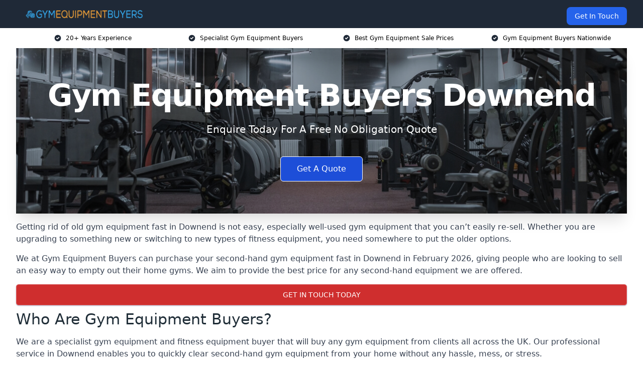

--- FILE ---
content_type: text/html; charset=UTF-8
request_url: https://gymequipmentbuyers.uk/near-me/gloucestershire-downend/
body_size: 20365
content:
<!doctype html>
<html lang="en-GB" >
<head>
    <title>Gym Equipment Buyers Downend</title>
<meta name="viewport" content="width=device-width, initial-scale=1.0"> 
<meta name='robots' content='index, follow, max-snippet, max-video-preview, max-image-preview:large' />
<link rel="alternate" title="oEmbed (JSON)" type="application/json+oembed" href="https://gymequipmentbuyers.uk/wp-json/oembed/1.0/embed?url=https%3A%2F%2Fgymequipmentbuyers.uk%2Fnear-me%2Fservice-in-location%2F" />
<link rel="alternate" title="oEmbed (XML)" type="text/xml+oembed" href="https://gymequipmentbuyers.uk/wp-json/oembed/1.0/embed?url=https%3A%2F%2Fgymequipmentbuyers.uk%2Fnear-me%2Fservice-in-location%2F&#038;format=xml" />
<style id='wp-img-auto-sizes-contain-inline-css' type='text/css'>
img:is([sizes=auto i],[sizes^="auto," i]){contain-intrinsic-size:3000px 1500px}
/*# sourceURL=wp-img-auto-sizes-contain-inline-css */
</style>
<style id='wp-emoji-styles-inline-css' type='text/css'>

	img.wp-smiley, img.emoji {
		display: inline !important;
		border: none !important;
		box-shadow: none !important;
		height: 1em !important;
		width: 1em !important;
		margin: 0 0.07em !important;
		vertical-align: -0.1em !important;
		background: none !important;
		padding: 0 !important;
	}
/*# sourceURL=wp-emoji-styles-inline-css */
</style>
<style id='wp-block-library-inline-css' type='text/css'>
:root{--wp-block-synced-color:#7a00df;--wp-block-synced-color--rgb:122,0,223;--wp-bound-block-color:var(--wp-block-synced-color);--wp-editor-canvas-background:#ddd;--wp-admin-theme-color:#007cba;--wp-admin-theme-color--rgb:0,124,186;--wp-admin-theme-color-darker-10:#006ba1;--wp-admin-theme-color-darker-10--rgb:0,107,160.5;--wp-admin-theme-color-darker-20:#005a87;--wp-admin-theme-color-darker-20--rgb:0,90,135;--wp-admin-border-width-focus:2px}@media (min-resolution:192dpi){:root{--wp-admin-border-width-focus:1.5px}}.wp-element-button{cursor:pointer}:root .has-very-light-gray-background-color{background-color:#eee}:root .has-very-dark-gray-background-color{background-color:#313131}:root .has-very-light-gray-color{color:#eee}:root .has-very-dark-gray-color{color:#313131}:root .has-vivid-green-cyan-to-vivid-cyan-blue-gradient-background{background:linear-gradient(135deg,#00d084,#0693e3)}:root .has-purple-crush-gradient-background{background:linear-gradient(135deg,#34e2e4,#4721fb 50%,#ab1dfe)}:root .has-hazy-dawn-gradient-background{background:linear-gradient(135deg,#faaca8,#dad0ec)}:root .has-subdued-olive-gradient-background{background:linear-gradient(135deg,#fafae1,#67a671)}:root .has-atomic-cream-gradient-background{background:linear-gradient(135deg,#fdd79a,#004a59)}:root .has-nightshade-gradient-background{background:linear-gradient(135deg,#330968,#31cdcf)}:root .has-midnight-gradient-background{background:linear-gradient(135deg,#020381,#2874fc)}:root{--wp--preset--font-size--normal:16px;--wp--preset--font-size--huge:42px}.has-regular-font-size{font-size:1em}.has-larger-font-size{font-size:2.625em}.has-normal-font-size{font-size:var(--wp--preset--font-size--normal)}.has-huge-font-size{font-size:var(--wp--preset--font-size--huge)}.has-text-align-center{text-align:center}.has-text-align-left{text-align:left}.has-text-align-right{text-align:right}.has-fit-text{white-space:nowrap!important}#end-resizable-editor-section{display:none}.aligncenter{clear:both}.items-justified-left{justify-content:flex-start}.items-justified-center{justify-content:center}.items-justified-right{justify-content:flex-end}.items-justified-space-between{justify-content:space-between}.screen-reader-text{border:0;clip-path:inset(50%);height:1px;margin:-1px;overflow:hidden;padding:0;position:absolute;width:1px;word-wrap:normal!important}.screen-reader-text:focus{background-color:#ddd;clip-path:none;color:#444;display:block;font-size:1em;height:auto;left:5px;line-height:normal;padding:15px 23px 14px;text-decoration:none;top:5px;width:auto;z-index:100000}html :where(.has-border-color){border-style:solid}html :where([style*=border-top-color]){border-top-style:solid}html :where([style*=border-right-color]){border-right-style:solid}html :where([style*=border-bottom-color]){border-bottom-style:solid}html :where([style*=border-left-color]){border-left-style:solid}html :where([style*=border-width]){border-style:solid}html :where([style*=border-top-width]){border-top-style:solid}html :where([style*=border-right-width]){border-right-style:solid}html :where([style*=border-bottom-width]){border-bottom-style:solid}html :where([style*=border-left-width]){border-left-style:solid}html :where(img[class*=wp-image-]){height:auto;max-width:100%}:where(figure){margin:0 0 1em}html :where(.is-position-sticky){--wp-admin--admin-bar--position-offset:var(--wp-admin--admin-bar--height,0px)}@media screen and (max-width:600px){html :where(.is-position-sticky){--wp-admin--admin-bar--position-offset:0px}}

/*# sourceURL=wp-block-library-inline-css */
</style><style id='global-styles-inline-css' type='text/css'>
:root{--wp--preset--aspect-ratio--square: 1;--wp--preset--aspect-ratio--4-3: 4/3;--wp--preset--aspect-ratio--3-4: 3/4;--wp--preset--aspect-ratio--3-2: 3/2;--wp--preset--aspect-ratio--2-3: 2/3;--wp--preset--aspect-ratio--16-9: 16/9;--wp--preset--aspect-ratio--9-16: 9/16;--wp--preset--color--black: #000000;--wp--preset--color--cyan-bluish-gray: #abb8c3;--wp--preset--color--white: #ffffff;--wp--preset--color--pale-pink: #f78da7;--wp--preset--color--vivid-red: #cf2e2e;--wp--preset--color--luminous-vivid-orange: #ff6900;--wp--preset--color--luminous-vivid-amber: #fcb900;--wp--preset--color--light-green-cyan: #7bdcb5;--wp--preset--color--vivid-green-cyan: #00d084;--wp--preset--color--pale-cyan-blue: #8ed1fc;--wp--preset--color--vivid-cyan-blue: #0693e3;--wp--preset--color--vivid-purple: #9b51e0;--wp--preset--gradient--vivid-cyan-blue-to-vivid-purple: linear-gradient(135deg,rgb(6,147,227) 0%,rgb(155,81,224) 100%);--wp--preset--gradient--light-green-cyan-to-vivid-green-cyan: linear-gradient(135deg,rgb(122,220,180) 0%,rgb(0,208,130) 100%);--wp--preset--gradient--luminous-vivid-amber-to-luminous-vivid-orange: linear-gradient(135deg,rgb(252,185,0) 0%,rgb(255,105,0) 100%);--wp--preset--gradient--luminous-vivid-orange-to-vivid-red: linear-gradient(135deg,rgb(255,105,0) 0%,rgb(207,46,46) 100%);--wp--preset--gradient--very-light-gray-to-cyan-bluish-gray: linear-gradient(135deg,rgb(238,238,238) 0%,rgb(169,184,195) 100%);--wp--preset--gradient--cool-to-warm-spectrum: linear-gradient(135deg,rgb(74,234,220) 0%,rgb(151,120,209) 20%,rgb(207,42,186) 40%,rgb(238,44,130) 60%,rgb(251,105,98) 80%,rgb(254,248,76) 100%);--wp--preset--gradient--blush-light-purple: linear-gradient(135deg,rgb(255,206,236) 0%,rgb(152,150,240) 100%);--wp--preset--gradient--blush-bordeaux: linear-gradient(135deg,rgb(254,205,165) 0%,rgb(254,45,45) 50%,rgb(107,0,62) 100%);--wp--preset--gradient--luminous-dusk: linear-gradient(135deg,rgb(255,203,112) 0%,rgb(199,81,192) 50%,rgb(65,88,208) 100%);--wp--preset--gradient--pale-ocean: linear-gradient(135deg,rgb(255,245,203) 0%,rgb(182,227,212) 50%,rgb(51,167,181) 100%);--wp--preset--gradient--electric-grass: linear-gradient(135deg,rgb(202,248,128) 0%,rgb(113,206,126) 100%);--wp--preset--gradient--midnight: linear-gradient(135deg,rgb(2,3,129) 0%,rgb(40,116,252) 100%);--wp--preset--font-size--small: 13px;--wp--preset--font-size--medium: 20px;--wp--preset--font-size--large: 36px;--wp--preset--font-size--x-large: 42px;--wp--preset--spacing--20: 0.44rem;--wp--preset--spacing--30: 0.67rem;--wp--preset--spacing--40: 1rem;--wp--preset--spacing--50: 1.5rem;--wp--preset--spacing--60: 2.25rem;--wp--preset--spacing--70: 3.38rem;--wp--preset--spacing--80: 5.06rem;--wp--preset--shadow--natural: 6px 6px 9px rgba(0, 0, 0, 0.2);--wp--preset--shadow--deep: 12px 12px 50px rgba(0, 0, 0, 0.4);--wp--preset--shadow--sharp: 6px 6px 0px rgba(0, 0, 0, 0.2);--wp--preset--shadow--outlined: 6px 6px 0px -3px rgb(255, 255, 255), 6px 6px rgb(0, 0, 0);--wp--preset--shadow--crisp: 6px 6px 0px rgb(0, 0, 0);}:where(.is-layout-flex){gap: 0.5em;}:where(.is-layout-grid){gap: 0.5em;}body .is-layout-flex{display: flex;}.is-layout-flex{flex-wrap: wrap;align-items: center;}.is-layout-flex > :is(*, div){margin: 0;}body .is-layout-grid{display: grid;}.is-layout-grid > :is(*, div){margin: 0;}:where(.wp-block-columns.is-layout-flex){gap: 2em;}:where(.wp-block-columns.is-layout-grid){gap: 2em;}:where(.wp-block-post-template.is-layout-flex){gap: 1.25em;}:where(.wp-block-post-template.is-layout-grid){gap: 1.25em;}.has-black-color{color: var(--wp--preset--color--black) !important;}.has-cyan-bluish-gray-color{color: var(--wp--preset--color--cyan-bluish-gray) !important;}.has-white-color{color: var(--wp--preset--color--white) !important;}.has-pale-pink-color{color: var(--wp--preset--color--pale-pink) !important;}.has-vivid-red-color{color: var(--wp--preset--color--vivid-red) !important;}.has-luminous-vivid-orange-color{color: var(--wp--preset--color--luminous-vivid-orange) !important;}.has-luminous-vivid-amber-color{color: var(--wp--preset--color--luminous-vivid-amber) !important;}.has-light-green-cyan-color{color: var(--wp--preset--color--light-green-cyan) !important;}.has-vivid-green-cyan-color{color: var(--wp--preset--color--vivid-green-cyan) !important;}.has-pale-cyan-blue-color{color: var(--wp--preset--color--pale-cyan-blue) !important;}.has-vivid-cyan-blue-color{color: var(--wp--preset--color--vivid-cyan-blue) !important;}.has-vivid-purple-color{color: var(--wp--preset--color--vivid-purple) !important;}.has-black-background-color{background-color: var(--wp--preset--color--black) !important;}.has-cyan-bluish-gray-background-color{background-color: var(--wp--preset--color--cyan-bluish-gray) !important;}.has-white-background-color{background-color: var(--wp--preset--color--white) !important;}.has-pale-pink-background-color{background-color: var(--wp--preset--color--pale-pink) !important;}.has-vivid-red-background-color{background-color: var(--wp--preset--color--vivid-red) !important;}.has-luminous-vivid-orange-background-color{background-color: var(--wp--preset--color--luminous-vivid-orange) !important;}.has-luminous-vivid-amber-background-color{background-color: var(--wp--preset--color--luminous-vivid-amber) !important;}.has-light-green-cyan-background-color{background-color: var(--wp--preset--color--light-green-cyan) !important;}.has-vivid-green-cyan-background-color{background-color: var(--wp--preset--color--vivid-green-cyan) !important;}.has-pale-cyan-blue-background-color{background-color: var(--wp--preset--color--pale-cyan-blue) !important;}.has-vivid-cyan-blue-background-color{background-color: var(--wp--preset--color--vivid-cyan-blue) !important;}.has-vivid-purple-background-color{background-color: var(--wp--preset--color--vivid-purple) !important;}.has-black-border-color{border-color: var(--wp--preset--color--black) !important;}.has-cyan-bluish-gray-border-color{border-color: var(--wp--preset--color--cyan-bluish-gray) !important;}.has-white-border-color{border-color: var(--wp--preset--color--white) !important;}.has-pale-pink-border-color{border-color: var(--wp--preset--color--pale-pink) !important;}.has-vivid-red-border-color{border-color: var(--wp--preset--color--vivid-red) !important;}.has-luminous-vivid-orange-border-color{border-color: var(--wp--preset--color--luminous-vivid-orange) !important;}.has-luminous-vivid-amber-border-color{border-color: var(--wp--preset--color--luminous-vivid-amber) !important;}.has-light-green-cyan-border-color{border-color: var(--wp--preset--color--light-green-cyan) !important;}.has-vivid-green-cyan-border-color{border-color: var(--wp--preset--color--vivid-green-cyan) !important;}.has-pale-cyan-blue-border-color{border-color: var(--wp--preset--color--pale-cyan-blue) !important;}.has-vivid-cyan-blue-border-color{border-color: var(--wp--preset--color--vivid-cyan-blue) !important;}.has-vivid-purple-border-color{border-color: var(--wp--preset--color--vivid-purple) !important;}.has-vivid-cyan-blue-to-vivid-purple-gradient-background{background: var(--wp--preset--gradient--vivid-cyan-blue-to-vivid-purple) !important;}.has-light-green-cyan-to-vivid-green-cyan-gradient-background{background: var(--wp--preset--gradient--light-green-cyan-to-vivid-green-cyan) !important;}.has-luminous-vivid-amber-to-luminous-vivid-orange-gradient-background{background: var(--wp--preset--gradient--luminous-vivid-amber-to-luminous-vivid-orange) !important;}.has-luminous-vivid-orange-to-vivid-red-gradient-background{background: var(--wp--preset--gradient--luminous-vivid-orange-to-vivid-red) !important;}.has-very-light-gray-to-cyan-bluish-gray-gradient-background{background: var(--wp--preset--gradient--very-light-gray-to-cyan-bluish-gray) !important;}.has-cool-to-warm-spectrum-gradient-background{background: var(--wp--preset--gradient--cool-to-warm-spectrum) !important;}.has-blush-light-purple-gradient-background{background: var(--wp--preset--gradient--blush-light-purple) !important;}.has-blush-bordeaux-gradient-background{background: var(--wp--preset--gradient--blush-bordeaux) !important;}.has-luminous-dusk-gradient-background{background: var(--wp--preset--gradient--luminous-dusk) !important;}.has-pale-ocean-gradient-background{background: var(--wp--preset--gradient--pale-ocean) !important;}.has-electric-grass-gradient-background{background: var(--wp--preset--gradient--electric-grass) !important;}.has-midnight-gradient-background{background: var(--wp--preset--gradient--midnight) !important;}.has-small-font-size{font-size: var(--wp--preset--font-size--small) !important;}.has-medium-font-size{font-size: var(--wp--preset--font-size--medium) !important;}.has-large-font-size{font-size: var(--wp--preset--font-size--large) !important;}.has-x-large-font-size{font-size: var(--wp--preset--font-size--x-large) !important;}
/*# sourceURL=global-styles-inline-css */
</style>

<style id='classic-theme-styles-inline-css' type='text/css'>
/*! This file is auto-generated */
.wp-block-button__link{color:#fff;background-color:#32373c;border-radius:9999px;box-shadow:none;text-decoration:none;padding:calc(.667em + 2px) calc(1.333em + 2px);font-size:1.125em}.wp-block-file__button{background:#32373c;color:#fff;text-decoration:none}
/*# sourceURL=/wp-includes/css/classic-themes.min.css */
</style>
<link rel='stylesheet' id='tablepress-default-css' href='https://gymequipmentbuyers.uk/wp-content/plugins/tablepress/css/build/default.css?ver=3.2.6' type='text/css' media='all' />
<link rel="https://api.w.org/" href="https://gymequipmentbuyers.uk/wp-json/" /><link rel="EditURI" type="application/rsd+xml" title="RSD" href="https://gymequipmentbuyers.uk/xmlrpc.php?rsd" />
<meta name="generator" content="WordPress 6.9" />
<link rel="canonical" href="https://gymequipmentbuyers.uk/near-me/gloucestershire-downend/" /><meta name="description" content="Leading gym equipment buyers in Downend BS16 6 for commercial and fitness gear. Sell used equipment quickly with expert support and reliable service." /><meta name="keywords" content="gym equipment, gym equipment buyers, gym equipment buyer, gym equipment buying company, gym sales, gym equipment for sale uk" /><meta name="geo.placename" content="Downend" /><meta name="geo.position" content="51.49099; -2.49456" /><meta name="geo.county" content="Gloucestershire" /><meta name="geo.postcode" content="BS16 6" /><meta name="geo.region" content="South West" /><meta name="geo.country" content="gloucestershire" /><meta property="business:contact_data:locality" content="Gloucestershire" /><meta property="business:contact_data:zip" content="BS16 6" /><meta property="place:location:latitude" content="51.49099" /><meta property="place:location:longitude" content="-2.49456" /><meta property="business:contact_data:country_name" content="gloucestershire" /><meta property="og:url" content="https://gymequipmentbuyers.uk/near-me/gloucestershire-downend/" /><meta property="og:title" content="Trusted Gym Equipment Buyers for Fitness and Commercial Use in Downend BS16 6" /><meta property="og:description" content="We are Gym Equipment Buyers. We offer our services in Downend and the following Hillfields, Eastville, Frampton Cotterell, Filton, Horfield" /><meta property="og:type" content="business.business" /><meta name="twitter:card" content="summary_large_image" /><meta name="twitter:site" content="Gym Equipment Buyers" /><meta name="twitter:creator" content="Gym Equipment Buyers" /><meta name="twitter:title" content="Trusted Gym Equipment Buyers for Fitness and Commercial Use in Downend BS16 6" /><meta name="twitter:description" content="We are Gym Equipment Buyers. We offer our services in Downend and the following Hillfields, Eastville, Frampton Cotterell, Filton, Horfield" />
        <script type="application/ld+json"> [{"address":{"@type":"PostalAddress","addressLocality":"Downend","addressRegion":"Gloucestershire","postalCode":"BS16 6","addressCountry":"UK"},"@context":"http://schema.org","@type":"LocalBusiness","name":"Gym Equipment Buyers","image":"https://gymequipmentbuyers.uk/wp-content/uploads/gym-equipment-buyers-banner.jpg","priceRange":"£200-£300","description":"Gym Equipment Buyers in Downend is a leading provider of comprehensive gym equipment purchasing services in the UK. Specialising in procuring high-quality fitness machinery, they cater to commercial gyms, fitness studios, and personal trainers. Their expertise includes sourcing treadmills, ellipticals, strength training machines, and free weights from reputable manufacturers. With a keen understanding of market trends and client needs, Gym Equipment Buyers ensures cost-effective solutions tailored to diverse fitness spaces. Their services include equipment evaluation, negotiation, and logistics, ensuring seamless acquisition and delivery. Committed to customer satisfaction, Gym Equipment Buyers supports businesses in creating top-tier fitness environments for optimal health and wellness outcomes.","logo":"https://gymequipmentbuyers.uk/wp-content/uploads/gym-equipment-buyers.png","url":"https://gymequipmentbuyers.uk/near-me/gloucestershire-Downend/","Geo":{"@type":"GeoCoordinates","latitude":"51.49099","longitude":"-2.49456"},"alternateName":"Gym Equipment Buyers Downend","areaServed":["Hillfields","Eastville","Frampton Cotterell","Filton","Horfield","Southmead","Bishopston","Yate","Cotham","Keynsham"],"currenciesAccepted":"GBP","openingHours":"Mon-Fri 9am-5pm","legalName":"Gym Equipment Buyers in Downend","makesOffer":{"@type":"Offer","itemOffered":["Used Gym Equipment Buyers","Gym Equipment Repairs"]},"additionalType":["https://en.wikipedia.org/wiki/Downend","https://en.wikipedia.org/wiki/Exercise_equipment"],"email":"info@gymequipmentbuyers.uk","brand":{"@type":"Brand","name":"Gym Equipment Buyers"},"award":["Best Used Gym Equipment Buyers Company Gloucestershire 2026","Top Rated Gym Equipment Repairs Providers Downend"]}]</script> <link rel="icon" href="https://gymequipmentbuyers.uk/wp-content/uploads/gym-equipment-buyers-icon-150x150.png" sizes="32x32" />
<link rel="icon" href="https://gymequipmentbuyers.uk/wp-content/uploads/gym-equipment-buyers-icon-300x300.png" sizes="192x192" />
<link rel="apple-touch-icon" href="https://gymequipmentbuyers.uk/wp-content/uploads/gym-equipment-buyers-icon-300x300.png" />
<meta name="msapplication-TileImage" content="https://gymequipmentbuyers.uk/wp-content/uploads/gym-equipment-buyers-icon-300x300.png" />
<link href="https://unpkg.com/tailwindcss@^2/dist/tailwind.min.css" rel="stylesheet">
<script src="https://cdnjs.cloudflare.com/ajax/libs/alpinejs/2.7.3/alpine.js" id="alpine"></script>
<link href="/wp-content/themes/dash-theme/style.css" rel="stylesheet">
<script src="/wp-content/themes/dash-theme/script.js" id="custom-script"></script>
</head>


<div class="w-full text-white bg-gray-800 sticky top-0 z-10">
  <div x-data="{ open: false }" class="flex flex-col max-w-screen-xl px-4 mx-auto md:items-center md:justify-between md:flex-row md:px-6 lg:px-8">
    <div class="p-4 flex flex-row items-center justify-between">
      <a href="/" class="text-lg tracking-widest text-gray-900 uppercase rounded-lg focus:outline-none focus:shadow-outline"><img class="h-6 w-auto" height="217" width="24" src="https://gymequipmentbuyers.uk/wp-content/uploads/gym-equipment-buyers.png"></a>
      <button class="md:hidden rounded-lg focus:outline-none focus:shadow-outline" @click="open = !open">
        <svg fill="currentColor" viewBox="0 0 20 20" class="w-6 h-6">
          <path x-show="!open" fill-rule="evenodd" d="M3 5a1 1 0 011-1h12a1 1 0 110 2H4a1 1 0 01-1-1zM3 10a1 1 0 011-1h12a1 1 0 110 2H4a1 1 0 01-1-1zM9 15a1 1 0 011-1h6a1 1 0 110 2h-6a1 1 0 01-1-1z" clip-rule="evenodd"></path>
          <path x-show="open" fill-rule="evenodd" d="M4.293 4.293a1 1 0 011.414 0L10 8.586l4.293-4.293a1 1 0 111.414 1.414L11.414 10l4.293 4.293a1 1 0 01-1.414 1.414L10 11.414l-4.293 4.293a1 1 0 01-1.414-1.414L8.586 10 4.293 5.707a1 1 0 010-1.414z" clip-rule="evenodd" style="display: none;"></path>
        </svg>
      </button>
    </div>



  <nav :class="{'flex': open, 'hidden': !open}" class="flex-col flex-grow pb-4 md:pb-0 hidden md:flex md:justify-end md:flex-row">
              <a href="#contact" class="px-4 py-2 mt-2 bg-blue-600 text-white text-sm rounded-lg md:ml-4 hover:bg-blue-700" href="/contact-us/">Get In Touch</a>   
  </nav>





  </div>
</div>
  <div class="bg-white">
  <div class="max-w-7xl mx-auto py-3 px-2 sm:px-6 lg:px-8">
    <div class="grid grid-cols-2 lg:grid-cols-4 text-xs">
    	  <div class='col-span-1 flex justify-center'>
      <svg xmlns="http://www.w3.org/2000/svg" viewBox="0 0 20 20" fill="currentColor" class="mr-2 h-4 w-4 text-gray-800">
      <path fill-rule="evenodd" d="M10 18a8 8 0 100-16 8 8 0 000 16zm3.707-9.293a1 1 0 00-1.414-1.414L9 10.586 7.707 9.293a1 1 0 00-1.414 1.414l2 2a1 1 0 001.414 0l4-4z" clip-rule="evenodd"></path>
      </svg>
        <p>20+ Years Experience</p>
      </div>
		  <div class='col-span-1 flex justify-center'>
      <svg xmlns="http://www.w3.org/2000/svg" viewBox="0 0 20 20" fill="currentColor" class="mr-2 h-4 w-4 text-gray-800">
      <path fill-rule="evenodd" d="M10 18a8 8 0 100-16 8 8 0 000 16zm3.707-9.293a1 1 0 00-1.414-1.414L9 10.586 7.707 9.293a1 1 0 00-1.414 1.414l2 2a1 1 0 001.414 0l4-4z" clip-rule="evenodd"></path>
      </svg>
        <p>Specialist Gym Equipment Buyers</p>
      </div>
		  <div class='col-span-1 justify-center hidden md:flex'>
      <svg xmlns="http://www.w3.org/2000/svg" viewBox="0 0 20 20" fill="currentColor" class="mr-2 h-4 w-4 text-gray-800">
      <path fill-rule="evenodd" d="M10 18a8 8 0 100-16 8 8 0 000 16zm3.707-9.293a1 1 0 00-1.414-1.414L9 10.586 7.707 9.293a1 1 0 00-1.414 1.414l2 2a1 1 0 001.414 0l4-4z" clip-rule="evenodd"></path>
      </svg>
        <p>Best Gym Equipment Sale Prices</p>
      </div>
		  <div class='col-span-1 justify-center hidden md:flex'>
      <svg xmlns="http://www.w3.org/2000/svg" viewBox="0 0 20 20" fill="currentColor" class="mr-2 h-4 w-4 text-gray-800">
      <path fill-rule="evenodd" d="M10 18a8 8 0 100-16 8 8 0 000 16zm3.707-9.293a1 1 0 00-1.414-1.414L9 10.586 7.707 9.293a1 1 0 00-1.414 1.414l2 2a1 1 0 001.414 0l4-4z" clip-rule="evenodd"></path>
      </svg>
        <p>Gym Equipment Buyers Nationwide</p>
      </div>
		    </div>
  </div>
</div>



<!--hero Section-->
<div class="relative">
   <div class="max-w-7xl mx-auto sm:px-6 lg:px-8">
      <div class="relative shadow-xl sm:overflow-hidden">
         <div class="absolute inset-0">
			             <img class="h-full w-full object-cover" src="https://gymequipmentbuyers.uk/wp-content/uploads/gym-equipment-buyers-banner.jpg">
            <div class="absolute inset-0 bg-gray-400 mix-blend-multiply"></div>
         </div>
         <div class="relative px-4 py-16 sm:px-6 sm:py-24 lg:py-16 lg:px-8">
            <h1 class="text-center text-4xl font-extrabold tracking-tight sm:text-5xl lg:text-6xl">
               <span class="block text-white">Gym Equipment Buyers Downend</span>
            </h1>
            <p class="mt-6 max-w-lg mx-auto text-center text-xl text-white sm:max-w-3xl">
               Enquire Today For A Free No Obligation Quote
            </p>
            <div class="mt-10 max-w-sm mx-auto sm:max-w-none sm:flex sm:justify-center">
                  <a href="#contact" class="border-white flex items-center justify-center px-4 py-3 border border-transparent text-base font-medium rounded-md shadow-sm text-white bg-blue-700 hover:bg-opacity-70 sm:px-8">
                  Get A Quote
                  </a>
            </div>
         </div>
      </div>
   </div>
</div>

<!--content -->
<div class="mbc max-w-7xl mx-auto px-8 mt-2 text-gray-700 mx-auto">
<p>Getting rid of old gym equipment fast in Downend is not easy, especially well-used gym equipment that you can&#8217;t easily re-sell. Whether you are upgrading to something new or switching to new types of fitness equipment, you need somewhere to put the older options.</p>
<p>We at Gym Equipment Buyers can purchase your second-hand gym equipment fast in Downend in February 2026, giving people who are looking to sell an easy way to empty out their home gyms. We aim to provide the best price for any second-hand equipment we are offered.</p>
<div class="blk-cta"><a class="blk-cta__lnk red " href="#contact">Get In Touch Today</a></div>
<h2>Who Are Gym Equipment Buyers?</h2>
<p>We are a specialist gym equipment and fitness equipment buyer that will buy any gym equipment from clients all across the UK. Our professional service in Downend enables you to quickly clear second-hand gym equipment from your home without any hassle, mess, or stress.</p>
<p>If you are looking to clear space or replace your old gym equipment with something new, our experts can ensure that you get a fair price for any old fitness gear you bring to the table.</p>
<p>We work with any clients who are looking to sell, figuring out the value of their old equipment and purchasing any exercise equipment that they no longer need.</p>
<p>Serving as a direct fitness marketplace for those looking to sell, we are fully prepared to evaluate and purchase any equipment that our customers in Downend no longer need &#8211; whether they are part of a gym business or just clearing out space in their home.</p>
<h2>Why Choose Gym Equipment Buyers?</h2>
<p>We buy any and all gym equipment in Downend, no matter the type, providing up-to-date pricing based on October 2023 standards and beyond. Our experts work to remove gym equipment fast, helping you clear space and get rid of the mental burden of old gym equipment still clogging up your home.</p>
<p>Our company can accept a vast range of existing equipment, keeping the sales process simple and offering useful services to help with value estimates and collection.</p>
<p>We try our best to provide the best price for any old gym equipment we are presented with, whether it is still in excellent condition or worn down and well-used. From there, we can arrange to have it properly sold through a safe fitness marketplace that gets it into the hands of somebody who needs it.</p>
<p>Overall, we try to serve as a reliable company for buying and selling any kind of gym equipment &#8211; weight machines, exercise bikes, cross trainers, and even treadmills. As a professional service for buying and selling gym equipment, we have enough experience to understand the best price for any exchange we make.</p>
<p>We can also offer customers a free quote and price estimate if they are looking to sell, helping them understand the value of the same before they make any major choices. We are always willing to buy gym equipment directly from our clients in Downend, from excellent-condition benches to worn-down bikes.</p>
<h3>Over 10 Years Experience in Gym Equipment Buying</h3>
<p>With over 10 years of experience serving as a professional service for selling your old gym equipment in Downend, our team understand how to get you the best price for selling your gear. Working with professional trade standards and a range of fitness marketplace partners, we are able to buy and sell all across the UK.</p>
<p>Working as a team, we can arrange the buying, collection and re-sale of any old gym equipment you no longer need, from niche tools like hammer strength gear to simple benches.</p>
<p>Our company aim to offer the best price available for every sale, with our sales team making sure to track things like weight and overall condition for each piece of equipment we are given.</p>
<p>If you want to know more about what our sales team in Downend can do for you, get in touch today. We are open to buying equipment from any and all brands.</p>
<div class="blk-cta"><a class="blk-cta__lnk green " href="#contact">Receive Best Online Quotes Available</a></div>
<h2>Gym Equipment Buyers Near Me</h2>
<p>As a Downend-based old gym equipment buyer, we can accept existing equipment from any number of brands. Our team work hard to arrange fast UK collection on each piece of equipment we are offered, whether you are looking to sell something small or an entire bundle of used gym equipment.</p>
<p>We work closely with leasing companies, local authorities, schools, commercial gym sites and many other groups that are looking to sell and have connections to a range of fitness marketplace options. Every home, business or company we work with is guaranteed the best service possible.</p>
<p>Operating across the UK allows us to carry out collections for any UK clients, taking into account item weight and our total collection weight capacity. We specialise in collecting equipment, taking it to a temporary storage warehouse, and ensuring that our clients get the best price possible for the sale.</p>
<p>Not only can we service any home or gym in Downend, but we also provide fast collection services and can guarantee quick responses after a sale.</p>
<h2>Sell My Gym Equipment</h2>
<p>Selling your old gym equipment in Downend is a fantastic way to make some more money, whether you are looking to buy gym equipment to replace it or just want to clear out your old home gym that you no longer use.</p>
<p>We judge the value of every piece of gym equipment independently, based on factors like location and branding. This enables us to give you an accurate price estimate, including the cost of our pick-up services and other elements that might be relevant to specific sales.</p>
<p>We buy almost any kind of old gym equipment from any brand, whether it is being sold by a commercial gym or an independent homeowner looking to sell off their no-longer-used gym equipment. If you are looking to sell, then our team are well prepared to help you find the best deal possible.</p>
<p>Selling your equipment is easy &#8211; simply contact us and explain what you are selling, and our team can help you find the best price to sell at. Whether you are closing down a commercial gym or just clearing out your home gym machines, we can give you a fair and reliable price estimate.</p>
<p>We tackle each sale individually, taking into account things like the brands and overall quality of the equipment each time we arrange a sale. Each offer we make to buy used gym equipment is made with a solid understanding of the current fitness marketplace and the best value of every product we encounter.</p>
<p>If you want to know the specifics of the selling process in Downend, contact us today to learn more. Our team can break down the market price, sale price, warehouse pick-up schedules and other details you may need to know before agreeing to a sale.</p>
<h2>Gym Equipment Manufacturers</h2>
<p>We can buy gym equipment from all manufacturers in Downend, with more popular brands on the overall fitness marketplace often fetching a higher sale price.</p>
<p>Our team can work with you to identify the exact model of each piece of gym equipment and can use this information to find details like market sale price estimates and whether or not the model is still being produced.</p>
<p>We have an in-depth knowledge of both brand-new and well-used gym equipment, and we work alongside our clients to identify equipment that they cannot &#8211; for example, if they are trying to sell off gym equipment fast that was already in the home when they bought it.</p>
<p>Our deep knowledge of the fitness marketplace allows us to quickly find average sale price information for any kind of used gym equipment, from cross trainers and exercise bikes to a range of specialised fitness gear.</p>
<h2>Gym Equipment Types</h2>
<p>We can buy a huge variety of used gym equipment in Downend. This includes, but is not limited to, the following:</p>
<ul>
<li aria-level="1">Treadmills</li>
<li aria-level="1">Cross trainers</li>
<li aria-level="1">Cardio machines</li>
<li aria-level="1">Exercise bikes</li>
<li aria-level="1">Rowers</li>
<li aria-level="1">Steppers</li>
<li aria-level="1">Free weights</li>
<li aria-level="1">Dumbbells</li>
<li aria-level="1">Fixed barbells</li>
<li aria-level="1">Power racks</li>
<li aria-level="1">Weight machines</li>
<li aria-level="1">Kettlebells</li>
<li aria-level="1">Elliptical trainers</li>
<li aria-level="1">And many, many more</li>
</ul>
<p>We base our prices on the specific machines and equipment that we are offered, as well as their brand. This includes both new products and older used gym equipment that may not be in active production any more.</p>
<p>For example, Star Trac and Nordic Track treadmills are very different pieces of equipment. This means that Star Trac and Nordic Track treadmills sell for very different prices, and our team will inform you of these sale price details before you agree to sell them.</p>
<p>Our team in Downend can also help you identify machines that you are unfamiliar with and can pull from industry data to find the right model and make alongside the average sell price and market demand of each piece of used gym equipment.</p>
<div class="blk-cta"><a class="blk-cta__lnk blue " href="#contact">Contact Our Team For Best Rates in Downend</a></div>
<h2>Gym Equipment Buyers Cost in Downend</h2>
<p>The selling prices of each piece of used gym equipment depend heavily on three factors: the machine itself, the quality, and the brand. As a team of experts in the life fitness and gym equipment niche, we can get you the best possible sale price for any equipment you sell to us.</p>
<p>We specialise in collecting and re-using any exercise equipment that our clients no longer need. As such, we work hard to offer worthwhile sale prices that give them a fair profit for their efforts.</p>
<p>While some of our services in Downend may require a slightly larger sale price &#8211; such as a long-distance pickup of very heavy equipment &#8211; our team do their best to keep prices fair. We want to ensure that every client can sell their equipment for a price that they are happy with.</p>
<h2>Gym Equipment Repairs</h2>
<p>Rather than having to fix your own long-life fitness gear that has finally broken down, our team in Downend make it easy to effectively part-exchange your used gym equipment in order to buy something new.</p>
<p>Our service makes selling your old gym equipment easy, ensuring that you can get a fresh injection of money to spend on whatever you need. This can include new products for a commercial gym, new home exercise equipment, or anything else that you prefer.</p>
<p>There are many cases where gym equipment may be too far gone to repair or where repair services are no longer easily available for those particular machines. Our service means that you can simply sell off any equipment you no longer need, allowing you to spend the money on more important things.</p>
<p>If you want to know more about how our team approach these buying and selling arrangements in Downend, be sure to get in touch with us today. We can break down the small details behind how our services work and what we can offer to our clients.</p>
<h2>Gym Equipment Cost in Downend</h2>
<p>As mentioned earlier, we make sure to offer accurate price estimates as part of our regular service in Downend. Whether you get in touch with us via our website or over the phone, we specialise in giving clients prompt responses based on market-accurate information.</p>
<p>Each of the machines we buy is bought at a fair price for the person offering it, and we make sure to keep this selling price consistent while offering clients the best deal possible.</p>
<p>If you are looking to sell and know what your machine is already, do not be afraid to contact our experts right away. The sooner we know what you are offering and its condition, the sooner we can get you a price estimate that fits.</p>
<h2>Gym Equipment Buyers Benefits</h2>
<p>While a service like ours can seem strange at first, selling your old gym equipment to us has some benefits over simply handing it off to a friend or dumping it.</p>
<ul>
<li aria-level="1">We offer worthwhile prices for any machines we are given, from basic steppers to advanced treadmills. This ensures that you have extra money coming in, allowing you to spend it on other life &amp; fitness gear or other future projects.</li>
<li aria-level="1">We can take any kind of equipment, of any brand, from any site. From cross trainers and free weights to an entire gym&#8217;s worth of equipment, we can arrange proper pick-up and ensure that you get the money you need quickly.</li>
<li aria-level="1">Our team are able to arrange pickups for any site, from leisure centres to hotels. We take care of the complex details, making it easy to have your machines gone fast.</li>
</ul>
<p>Most importantly of all, our service in Downend is focused on fairness and convenience from start to finish. Whether we are emptying out small home gyms or having to take entire health clubs&#8217; gyms piece by piece, we try to make things easy for our clients.</p>
<h2>Treadmills We Repair</h2>

<table id="tablepress-41" class="tablepress tablepress-id-41">
<thead>
<tr class="row-1">
	<th class="column-1">Model</th>
</tr>
</thead>
<tbody class="row-striping row-hover">
<tr class="row-2">
	<td class="column-1">NordicTrack Commercial 1750 Treadmill</td>
</tr>
<tr class="row-3">
	<td class="column-1">NordicTrack Commercial 2450 Treadmill</td>
</tr>
<tr class="row-4">
	<td class="column-1">NordicTrack Commercial 2950 Treadmill</td>
</tr>
<tr class="row-5">
	<td class="column-1">NordicTrack T Series Treadmills (T 6.5 S, T 8.5 S, T 9.5 S)</td>
</tr>
<tr class="row-6">
	<td class="column-1">NordicTrack Commercial X22i Incline Trainer Treadmill</td>
</tr>
<tr class="row-7">
	<td class="column-1">NordicTrack Commercial X32i Incline Trainer Treadmill</td>
</tr>
<tr class="row-8">
	<td class="column-1">NordicTrack C 700 Treadmill</td>
</tr>
<tr class="row-9">
	<td class="column-1">NordicTrack C 990 Treadmill</td>
</tr>
<tr class="row-10">
	<td class="column-1">NordicTrack T 6.5 Si Treadmill</td>
</tr>
<tr class="row-11">
	<td class="column-1">NordicTrack T 7.5 S Treadmill</td>
</tr>
<tr class="row-12">
	<td class="column-1">NordicTrack T 8.5 S Treadmill</td>
</tr>
<tr class="row-13">
	<td class="column-1">NordicTrack T 9.5 S Treadmill</td>
</tr>
<tr class="row-14">
	<td class="column-1">NordicTrack C 1650 Treadmill</td>
</tr>
<tr class="row-15">
	<td class="column-1">ProForm SMART Pro 2000 Treadmill</td>
</tr>
<tr class="row-16">
	<td class="column-1">ProForm SMART Pro 5000 Treadmill</td>
</tr>
<tr class="row-17">
	<td class="column-1">ProForm SMART Pro 9000 Treadmill</td>
</tr>
<tr class="row-18">
	<td class="column-1">ProForm Performance 400i Treadmill</td>
</tr>
<tr class="row-19">
	<td class="column-1">ProForm Performance 600i Treadmill</td>
</tr>
<tr class="row-20">
	<td class="column-1">ProForm Performance 800i Treadmill</td>
</tr>
<tr class="row-21">
	<td class="column-1">ProForm Carbon T7 Treadmill</td>
</tr>
<tr class="row-22">
	<td class="column-1">ProForm Carbon T10 Treadmill</td>
</tr>
<tr class="row-23">
	<td class="column-1">ProForm SMART Performance 600i Treadmill</td>
</tr>
<tr class="row-24">
	<td class="column-1">ProForm SMART Performance 800i Treadmill</td>
</tr>
<tr class="row-25">
	<td class="column-1">ProForm SMART Performance 995i Treadmill</td>
</tr>
<tr class="row-26">
	<td class="column-1">ProForm Power 995i Treadmill</td>
</tr>
<tr class="row-27">
	<td class="column-1">ProForm 705 CST Treadmill</td>
</tr>
<tr class="row-28">
	<td class="column-1">ProForm 905 CST Treadmill</td>
</tr>
<tr class="row-29">
	<td class="column-1">ProForm SMART Power 1295i Treadmill</td>
</tr>
<tr class="row-30">
	<td class="column-1">Sole F63 Treadmill</td>
</tr>
<tr class="row-31">
	<td class="column-1">Sole F65 Treadmill</td>
</tr>
<tr class="row-32">
	<td class="column-1">Sole F80 Treadmill</td>
</tr>
<tr class="row-33">
	<td class="column-1">Sole F85 Treadmill</td>
</tr>
<tr class="row-34">
	<td class="column-1">Sole S77 Treadmill</td>
</tr>
<tr class="row-35">
	<td class="column-1">Sole TT8 Treadmill</td>
</tr>
<tr class="row-36">
	<td class="column-1">Sole F35 Treadmill</td>
</tr>
<tr class="row-37">
	<td class="column-1">Sole F55 Treadmill</td>
</tr>
<tr class="row-38">
	<td class="column-1">Sole TT9 Treadmill</td>
</tr>
<tr class="row-39">
	<td class="column-1">Sole F65S Treadmill</td>
</tr>
<tr class="row-40">
	<td class="column-1">Sole F85S Treadmill</td>
</tr>
<tr class="row-41">
	<td class="column-1">Sole TT9 Light Commercial Treadmill</td>
</tr>
<tr class="row-42">
	<td class="column-1">Sole S77-2013 Treadmill</td>
</tr>
<tr class="row-43">
	<td class="column-1">Life Fitness F1 Smart Treadmill</td>
</tr>
<tr class="row-44">
	<td class="column-1">Life Fitness F3 Folding Treadmill</td>
</tr>
<tr class="row-45">
	<td class="column-1">Life Fitness T3 Treadmill</td>
</tr>
<tr class="row-46">
	<td class="column-1">Life Fitness T5 Treadmill</td>
</tr>
<tr class="row-47">
	<td class="column-1">Life Fitness Club Series+ Treadmill</td>
</tr>
<tr class="row-48">
	<td class="column-1">Life Fitness Platinum Club Series+ Treadmill</td>
</tr>
<tr class="row-49">
	<td class="column-1">Life Fitness Platinum Club Series+ SE Treadmill</td>
</tr>
<tr class="row-50">
	<td class="column-1">Life Fitness Platinum Club Series+ Treadmill with Discover SE3 HD Console</td>
</tr>
<tr class="row-51">
	<td class="column-1">Life Fitness Platinum Club Series+ Treadmill with Discover SI Tablet Console</td>
</tr>
<tr class="row-52">
	<td class="column-1">Life Fitness Platinum Club Series+ Treadmill with Discover SE Tablet Console</td>
</tr>
<tr class="row-53">
	<td class="column-1">Life Fitness Platinum Club Series+ Treadmill with Discover SE3 HD Console</td>
</tr>
<tr class="row-54">
	<td class="column-1">Life Fitness Platinum Club Series+ Treadmill with Discover SI Tablet Console</td>
</tr>
<tr class="row-55">
	<td class="column-1">Life Fitness Treadmill Desk</td>
</tr>
<tr class="row-56">
	<td class="column-1">Precor TRM 211 Energy Series Treadmill</td>
</tr>
<tr class="row-57">
	<td class="column-1">Precor TRM 223 Energy Series Treadmill</td>
</tr>
<tr class="row-58">
	<td class="column-1">Precor TRM 243 Energy Series Treadmill</td>
</tr>
<tr class="row-59">
	<td class="column-1">Precor TRM 425 Precision Series Treadmill</td>
</tr>
<tr class="row-60">
	<td class="column-1">Precor TRM 445 Precision Series Treadmill</td>
</tr>
<tr class="row-61">
	<td class="column-1">Precor TRM 631 Precision Series Treadmill</td>
</tr>
<tr class="row-62">
	<td class="column-1">Precor TRM 661 Precision Series Treadmill</td>
</tr>
<tr class="row-63">
	<td class="column-1">Precor TRM 731 Precision Series Treadmill</td>
</tr>
<tr class="row-64">
	<td class="column-1">Precor TRM 761 Precision Series Treadmill</td>
</tr>
<tr class="row-65">
	<td class="column-1">Horizon Fitness T101 Treadmill</td>
</tr>
<tr class="row-66">
	<td class="column-1">Horizon Fitness 7.0 AT Treadmill</td>
</tr>
<tr class="row-67">
	<td class="column-1">Horizon Fitness 7.4 AT Treadmill</td>
</tr>
<tr class="row-68">
	<td class="column-1">Horizon Fitness Adventure 3 Treadmill</td>
</tr>
<tr class="row-69">
	<td class="column-1">Horizon Fitness Adventure 5 Treadmill</td>
</tr>
<tr class="row-70">
	<td class="column-1">Horizon Fitness Elite T5 Treadmill</td>
</tr>
<tr class="row-71">
	<td class="column-1">Horizon Fitness Elite T7 Treadmill</td>
</tr>
<tr class="row-72">
	<td class="column-1">Horizon Fitness 7.8 AT Treadmill</td>
</tr>
<tr class="row-73">
	<td class="column-1">Horizon Fitness 7.8 AT Studio Treadmill</td>
</tr>
<tr class="row-74">
	<td class="column-1">Bowflex BXT116 Treadmill</td>
</tr>
<tr class="row-75">
	<td class="column-1">Bowflex BXT216 Treadmill</td>
</tr>
<tr class="row-76">
	<td class="column-1">Bowflex BXT226 Treadmill</td>
</tr>
<tr class="row-77">
	<td class="column-1">Bowflex BXT326 Treadmill</td>
</tr>
<tr class="row-78">
	<td class="column-1">Bowflex BXT426 Treadmill</td>
</tr>
<tr class="row-79">
	<td class="column-1">Bowflex BXT526 Treadmill</td>
</tr>
<tr class="row-80">
	<td class="column-1">Bowflex TreadClimber TC100</td>
</tr>
<tr class="row-81">
	<td class="column-1">Bowflex TreadClimber TC200</td>
</tr>
<tr class="row-82">
	<td class="column-1">Technogym MyRun Treadmill</td>
</tr>
<tr class="row-83">
	<td class="column-1">Technogym Skillmill Connect Treadmill</td>
</tr>
<tr class="row-84">
	<td class="column-1">Technogym Run Personal Treadmill</td>
</tr>
<tr class="row-85">
	<td class="column-1">Technogym Excite+ Run Now 700 Treadmill</td>
</tr>
<tr class="row-86">
	<td class="column-1">Technogym Excite+ Run Now 500 Treadmill</td>
</tr>
<tr class="row-87">
	<td class="column-1">Technogym Skillrun Treadmill</td>
</tr>
<tr class="row-88">
	<td class="column-1">Technogym ARTIS Run Treadmill</td>
</tr>
<tr class="row-89">
	<td class="column-1">Technogym Run Forma Treadmill</td>
</tr>
<tr class="row-90">
	<td class="column-1">Technogym Unity Self Virtual Reality Treadmill</td>
</tr>
<tr class="row-91">
	<td class="column-1">Schwinn 810 Treadmill</td>
</tr>
<tr class="row-92">
	<td class="column-1">Schwinn 830 Treadmill</td>
</tr>
<tr class="row-93">
	<td class="column-1">Schwinn 870 Treadmill</td>
</tr>
<tr class="row-94">
	<td class="column-1">Schwinn 830i Treadmill</td>
</tr>
<tr class="row-95">
	<td class="column-1">Schwinn 870i Treadmill</td>
</tr>
<tr class="row-96">
	<td class="column-1">Schwinn 810i Treadmill</td>
</tr>
<tr class="row-97">
	<td class="column-1">Matrix Fitness TF30 Treadmill</td>
</tr>
<tr class="row-98">
	<td class="column-1">Matrix Fitness TF50 Treadmill</td>
</tr>
<tr class="row-99">
	<td class="column-1">Matrix Fitness T50 Treadmill</td>
</tr>
<tr class="row-100">
	<td class="column-1">Matrix Fitness TF50 XIR Treadmill</td>
</tr>
<tr class="row-101">
	<td class="column-1">Matrix Fitness T50 XIR Treadmill</td>
</tr>
<tr class="row-102">
	<td class="column-1">Matrix Fitness T70 Treadmill</td>
</tr>
<tr class="row-103">
	<td class="column-1">Matrix Fitness T70 XER Treadmill</td>
</tr>
<tr class="row-104">
	<td class="column-1">Matrix Fitness T70 XIR Treadmill</td>
</tr>
<tr class="row-105">
	<td class="column-1">Matrix Fitness T75 Treadmill</td>
</tr>
<tr class="row-106">
	<td class="column-1">Matrix Fitness T75 XER Treadmill</td>
</tr>
<tr class="row-107">
	<td class="column-1">Matrix Fitness T75 XIR Treadmill</td>
</tr>
<tr class="row-108">
	<td class="column-1">Woodway 4Front</td>
</tr>
<tr class="row-109">
	<td class="column-1">Woodway Curve</td>
</tr>
<tr class="row-110">
	<td class="column-1">Woodway Desmo</td>
</tr>
<tr class="row-111">
	<td class="column-1">Woodway Mercury</td>
</tr>
<tr class="row-112">
	<td class="column-1">Woodway EcoMill</td>
</tr>
<tr class="row-113">
	<td class="column-1">Woodway Path</td>
</tr>
<tr class="row-114">
	<td class="column-1">Nautilus T618 Treadmill</td>
</tr>
<tr class="row-115">
	<td class="column-1">Nautilus T616 Treadmill</td>
</tr>
<tr class="row-116">
	<td class="column-1">Nautilus T614 Treadmill</td>
</tr>
<tr class="row-117">
	<td class="column-1">Nautilus T616 Treadmill</td>
</tr>
<tr class="row-118">
	<td class="column-1">Nautilus T618 Treadmill</td>
</tr>
<tr class="row-119">
	<td class="column-1">Nautilus T624 Treadmill</td>
</tr>
<tr class="row-120">
	<td class="column-1">Nautilus T626 Treadmill</td>
</tr>
<tr class="row-121">
	<td class="column-1">Nautilus T628 Treadmill</td>
</tr>
<tr class="row-122">
	<td class="column-1">Landice L7 Cardio Trainer</td>
</tr>
<tr class="row-123">
	<td class="column-1">Landice L8 Cardio Trainer</td>
</tr>
<tr class="row-124">
	<td class="column-1">Landice L9 Club Pro Sports Trainer</td>
</tr>
<tr class="row-125">
	<td class="column-1">Landice L10 Club Cardio Trainer</td>
</tr>
<tr class="row-126">
	<td class="column-1">Octane Fitness XR6000 Recumbent Elliptical</td>
</tr>
<tr class="row-127">
	<td class="column-1">Octane Fitness AirdyneX Bike</td>
</tr>
<tr class="row-128">
	<td class="column-1">Octane Fitness XT4700 Elliptical</td>
</tr>
<tr class="row-129">
	<td class="column-1">True Fitness Performance 100 Treadmill</td>
</tr>
<tr class="row-130">
	<td class="column-1">True Fitness PS300 Treadmill</td>
</tr>
<tr class="row-131">
	<td class="column-1">True Fitness M30 Treadmill</td>
</tr>
<tr class="row-132">
	<td class="column-1">Cybex 625AT Arc Trainer</td>
</tr>
<tr class="row-133">
	<td class="column-1">Cybex 625R Recumbent Bike</td>
</tr>
<tr class="row-134">
	<td class="column-1">Cybex V Series Treadmill</td>
</tr>
<tr class="row-135">
	<td class="column-1">StairMaster FreeClimber 8 Series</td>
</tr>
<tr class="row-136">
	<td class="column-1">StairMaster HIITMill Commercial Treadmill</td>
</tr>
<tr class="row-137">
	<td class="column-1">StairMaster Gauntlet Series</td>
</tr>
<tr class="row-138">
	<td class="column-1">LifeSpan TR800-DT3 Under Desk Treadmill</td>
</tr>
<tr class="row-139">
	<td class="column-1">LifeSpan TR1200-DT3 Under Desk Treadmill</td>
</tr>
<tr class="row-140">
	<td class="column-1">LifeSpan TR5000-DT3 Under Desk Treadmill</td>
</tr>
<tr class="row-141">
	<td class="column-1">Body-Solid Endurance T50 Rehab Treadmill</td>
</tr>
<tr class="row-142">
	<td class="column-1">Body-Solid Endurance T100a Commercial Treadmill</td>
</tr>
<tr class="row-143">
	<td class="column-1">Marcy JX-663SW Motorized Folding Treadmill</td>
</tr>
<tr class="row-144">
	<td class="column-1">Marcy JX-651BW Motorized Treadmill</td>
</tr>
<tr class="row-145">
	<td class="column-1">Xterra Fitness TR200 Folding Treadmill</td>
</tr>
<tr class="row-146">
	<td class="column-1">Xterra Fitness TR300 Folding Treadmill</td>
</tr>
</tbody>
</table>
<!-- #tablepress-41 from cache -->
<p>Please note &#8211; we buy ALL treadmills.</p>
<h2>Dumbells We Repair</h2>

<table id="tablepress-42" class="tablepress tablepress-id-42">
<thead>
<tr class="row-1">
	<th class="column-1">Model</th>
</tr>
</thead>
<tbody class="row-striping row-hover">
<tr class="row-2">
	<td class="column-1">York Fitness Rubber Hex Dumbbells</td>
</tr>
<tr class="row-3">
	<td class="column-1">York Fitness Cast Iron Dumbbell Set</td>
</tr>
<tr class="row-4">
	<td class="column-1">York Fitness Vinyl Dipped Dumbbells</td>
</tr>
<tr class="row-5">
	<td class="column-1">York Fitness Adjustable Dumbbell Set</td>
</tr>
<tr class="row-6">
	<td class="column-1">Bodymax Rubber Hex Dumbbells</td>
</tr>
<tr class="row-7">
	<td class="column-1">Bodymax Deluxe 40kg Dumbbell Kit</td>
</tr>
<tr class="row-8">
	<td class="column-1">Bodymax Selectabell Adjustable Dumbbells</td>
</tr>
<tr class="row-9">
	<td class="column-1">Bodymax Pro II Rubber Dumbbell Set</td>
</tr>
<tr class="row-10">
	<td class="column-1">JLL Neoprene Dumbbells</td>
</tr>
<tr class="row-11">
	<td class="column-1">JLL Chrome Dumbbell Set</td>
</tr>
<tr class="row-12">
	<td class="column-1">JLL Adjustable Dumbbells</td>
</tr>
<tr class="row-13">
	<td class="column-1">JLL Rubber Hex Dumbbells</td>
</tr>
<tr class="row-14">
	<td class="column-1">ProForm Neoprene Dumbbell Set</td>
</tr>
<tr class="row-15">
	<td class="column-1">ProForm Adjustable Dumbbells</td>
</tr>
<tr class="row-16">
	<td class="column-1">ProForm Chrome Dumbbell Set</td>
</tr>
<tr class="row-17">
	<td class="column-1">Mirafit Rubber Dumbbells</td>
</tr>
<tr class="row-18">
	<td class="column-1">Mirafit 20kg Dumbbell Set</td>
</tr>
<tr class="row-19">
	<td class="column-1">Mirafit 30kg Hex Dumbbell Set</td>
</tr>
<tr class="row-20">
	<td class="column-1">Mirafit Adjustable Dumbbell Set</td>
</tr>
<tr class="row-21">
	<td class="column-1">Body Sculpture Neoprene Dumbbell Set</td>
</tr>
<tr class="row-22">
	<td class="column-1">Body Sculpture Chrome Dumbbell Set</td>
</tr>
<tr class="row-23">
	<td class="column-1">Body Sculpture Vinyl Dumbbells</td>
</tr>
<tr class="row-24">
	<td class="column-1">TNP Accessories Neoprene Dumbbells</td>
</tr>
<tr class="row-25">
	<td class="column-1">TNP Accessories Rubber Hex Dumbbells</td>
</tr>
<tr class="row-26">
	<td class="column-1">TNP Accessories Chrome Dumbbells</td>
</tr>
</tbody>
</table>
<!-- #tablepress-42 from cache -->
<p>Please note &#8211; we buy ALL dumbells.</p>
<h2>Rowing Machines We Repair</h2>

<table id="tablepress-43" class="tablepress tablepress-id-43">
<thead>
<tr class="row-1">
	<th class="column-1">Model</th>
</tr>
</thead>
<tbody class="row-striping row-hover">
<tr class="row-2">
	<td class="column-1">WaterRower Natural Rowing Machine</td>
</tr>
<tr class="row-3">
	<td class="column-1">WaterRower Oxbridge Rowing Machine</td>
</tr>
<tr class="row-4">
	<td class="column-1">WaterRower A1 Home Rowing Machine</td>
</tr>
<tr class="row-5">
	<td class="column-1">JTX Freedom Air Rowing Machine</td>
</tr>
<tr class="row-6">
	<td class="column-1">JTX Ignite Air Rowing Machine</td>
</tr>
<tr class="row-7">
	<td class="column-1">JTX Club-Max Commercial Rowing Machine</td>
</tr>
<tr class="row-8">
	<td class="column-1">Kettler Coach E Rowing Machine</td>
</tr>
<tr class="row-9">
	<td class="column-1">Kettler Favorit Rowing Machine</td>
</tr>
<tr class="row-10">
	<td class="column-1">Kettler Kadett Rowing Machine</td>
</tr>
<tr class="row-11">
	<td class="column-1">Life Fitness Row GX Trainer</td>
</tr>
<tr class="row-12">
	<td class="column-1">Life Fitness Row HX Trainer</td>
</tr>
<tr class="row-13">
	<td class="column-1">Marcy RM413 Rowing Machine</td>
</tr>
<tr class="row-14">
	<td class="column-1">Marcy Regatta Rowing Machine</td>
</tr>
<tr class="row-15">
	<td class="column-1">Viavito Sumi Folding Rowing Machine</td>
</tr>
<tr class="row-16">
	<td class="column-1">Viavito Rokai Multi-Function Rowing Machine</td>
</tr>
</tbody>
</table>
<!-- #tablepress-43 from cache -->
<p>Please note &#8211; we buy ALL rowing machines.</p>
<h2>Kettlebells We Repair</h2>

<table id="tablepress-44" class="tablepress tablepress-id-44">
<thead>
<tr class="row-1">
	<th class="column-1">Model</th>
</tr>
</thead>
<tbody class="row-striping row-hover">
<tr class="row-2">
	<td class="column-1">Mirafit Cast Iron Kettlebells</td>
</tr>
<tr class="row-3">
	<td class="column-1">Mirafit Competition Kettlebells</td>
</tr>
<tr class="row-4">
	<td class="column-1">Mirafit Vinyl Kettlebell Set</td>
</tr>
<tr class="row-5">
	<td class="column-1">York Fitness Cast Iron Kettlebells</td>
</tr>
<tr class="row-6">
	<td class="column-1">York Fitness Vinyl Kettlebells</td>
</tr>
<tr class="row-7">
	<td class="column-1">York Fitness Kettlebell Set</td>
</tr>
<tr class="row-8">
	<td class="column-1">Bodymax Cast Iron Kettlebells</td>
</tr>
<tr class="row-9">
	<td class="column-1">Bodymax Vinyl Kettlebells</td>
</tr>
<tr class="row-10">
	<td class="column-1">Bodymax Neoprene Kettlebells</td>
</tr>
<tr class="row-11">
	<td class="column-1">JLL Kettlebells</td>
</tr>
<tr class="row-12">
	<td class="column-1">JLL Vinyl Kettlebells</td>
</tr>
<tr class="row-13">
	<td class="column-1">JLL Neoprene Kettlebells</td>
</tr>
<tr class="row-14">
	<td class="column-1">ProForm Cast Iron Kettlebells</td>
</tr>
<tr class="row-15">
	<td class="column-1">ProForm Neoprene Kettlebell Set</td>
</tr>
<tr class="row-16">
	<td class="column-1">TNP Accessories Kettlebells</td>
</tr>
<tr class="row-17">
	<td class="column-1">TNP Accessories Cast Iron Kettlebells</td>
</tr>
<tr class="row-18">
	<td class="column-1">Body Sculpture Kettlebells</td>
</tr>
<tr class="row-19">
	<td class="column-1">Body Sculpture Cast Iron Kettlebells</td>
</tr>
</tbody>
</table>
<!-- #tablepress-44 from cache -->
<p>Please note &#8211; we buy ALL kettlebells.</p>
<h2>Elliptical Machines We Repair</h2>

<table id="tablepress-45" class="tablepress tablepress-id-45">
<thead>
<tr class="row-1">
	<th class="column-1">Model</th>
</tr>
</thead>
<tbody class="row-striping row-hover">
<tr class="row-2">
	<td class="column-1">NordicTrack FreeStride Trainer FS5i</td>
</tr>
<tr class="row-3">
	<td class="column-1">NordicTrack FreeStride Trainer FS7i</td>
</tr>
<tr class="row-4">
	<td class="column-1">NordicTrack C 7.5 Elliptical</td>
</tr>
<tr class="row-5">
	<td class="column-1">JTX Strider-X7 Magnetic Cross Trainer</td>
</tr>
<tr class="row-6">
	<td class="column-1">JTX Zenith: Gym Cross Trainer</td>
</tr>
<tr class="row-7">
	<td class="column-1">JTX Tri-Fit: Incline Cross Trainer</td>
</tr>
<tr class="row-8">
	<td class="column-1">ProForm 450 LE Elliptical</td>
</tr>
<tr class="row-9">
	<td class="column-1">ProForm 695 CSE Elliptical</td>
</tr>
<tr class="row-10">
	<td class="column-1">Kettler Skylon 2 Elliptical Cross Trainer</td>
</tr>
<tr class="row-11">
	<td class="column-1">Kettler Unix 4 Elliptical Cross Trainer</td>
</tr>
<tr class="row-12">
	<td class="column-1">Life Fitness E1 Elliptical Cross-Trainer</td>
</tr>
<tr class="row-13">
	<td class="column-1">Life Fitness E5 Elliptical Cross-Trainer</td>
</tr>
<tr class="row-14">
	<td class="column-1">Horizon Fitness Andes 3 Elliptical</td>
</tr>
<tr class="row-15">
	<td class="column-1">Horizon Fitness Andes 7 Elliptical</td>
</tr>
<tr class="row-16">
	<td class="column-1">Xterra Fitness FS2.5 Elliptical</td>
</tr>
<tr class="row-17">
	<td class="column-1">Xterra Fitness FS4.0 Elliptical</td>
</tr>
</tbody>
</table>
<!-- #tablepress-45 from cache -->
<p>Please note &#8211; we buy ALL elliptical machines.</p>
<h2>Stationary Bikes We Repair</h2>

<table id="tablepress-46" class="tablepress tablepress-id-46">
<thead>
<tr class="row-1">
	<th class="column-1">Model</th>
</tr>
</thead>
<tbody class="row-striping row-hover">
<tr class="row-2">
	<td class="column-1">NordicTrack Commercial S22i Studio Cycle</td>
</tr>
<tr class="row-3">
	<td class="column-1">NordicTrack Commercial VU19 Upright Bike</td>
</tr>
<tr class="row-4">
	<td class="column-1">NordicTrack GX 4.4 Pro Exercise Bike</td>
</tr>
<tr class="row-5">
	<td class="column-1">JTX Cyclo-5 Upright Exercise Bike</td>
</tr>
<tr class="row-6">
	<td class="column-1">JTX Cyclo-6 Programmable Upright Exercise Bike</td>
</tr>
<tr class="row-7">
	<td class="column-1">JTX Cyclo-7 Upright Gym Exercise Bike</td>
</tr>
<tr class="row-8">
	<td class="column-1">ProForm 325 CSX Exercise Bike</td>
</tr>
<tr class="row-9">
	<td class="column-1">ProForm 400 SPX Indoor Cycle</td>
</tr>
<tr class="row-10">
	<td class="column-1">Life Fitness C1 Upright Lifecycle Exercise Bike</td>
</tr>
<tr class="row-11">
	<td class="column-1">Life Fitness IC1 Indoor Cycle</td>
</tr>
<tr class="row-12">
	<td class="column-1">Kettler Racer 1 Indoor Cycle</td>
</tr>
<tr class="row-13">
	<td class="column-1">Kettler Ergo C6 Upright Bike</td>
</tr>
<tr class="row-14">
	<td class="column-1">Horizon Fitness GR3 Indoor Cycle</td>
</tr>
<tr class="row-15">
	<td class="column-1">Horizon Fitness Comfort 7i Upright Bike</td>
</tr>
<tr class="row-16">
	<td class="column-1">JLL IC300 Indoor Cycling Exercise Bike</td>
</tr>
<tr class="row-17">
	<td class="column-1">JLL IC400 Elite Indoor Cycling Exercise Bike</td>
</tr>
</tbody>
</table>
<!-- #tablepress-46 from cache -->
<p>Please note &#8211; we buy ALL stationary bikes.</p>
<h2>Leg Extension Machines We Repair</h2>

<table id="tablepress-47" class="tablepress tablepress-id-47">
<thead>
<tr class="row-1">
	<th class="column-1">Model</th>
</tr>
</thead>
<tbody class="row-striping row-hover">
<tr class="row-2">
	<td class="column-1">Life Fitness Signature Series Leg Extension</td>
</tr>
<tr class="row-3">
	<td class="column-1">Life Fitness G4 Leg Extension</td>
</tr>
<tr class="row-4">
	<td class="column-1">Technogym Selection Leg Extension</td>
</tr>
<tr class="row-5">
	<td class="column-1">Technogym Element+ Leg Extension</td>
</tr>
<tr class="row-6">
	<td class="column-1">Hammer Strength Plate-Loaded Leg Extension</td>
</tr>
<tr class="row-7">
	<td class="column-1">Hammer Strength Select Leg Extension</td>
</tr>
<tr class="row-8">
	<td class="column-1">Precor Icarian Leg Extension</td>
</tr>
<tr class="row-9">
	<td class="column-1">Precor Discovery Series Plate Loaded Leg Extension</td>
</tr>
<tr class="row-10">
	<td class="column-1">Matrix Fitness G7 Leg Extension</td>
</tr>
<tr class="row-11">
	<td class="column-1">Matrix Fitness Magnum Series Leg Extension</td>
</tr>
<tr class="row-12">
	<td class="column-1">Cybex VR3 Leg Extension</td>
</tr>
<tr class="row-13">
	<td class="column-1">Cybex Eagle NX Leg Extension</td>
</tr>
</tbody>
</table>
<!-- #tablepress-47 from cache -->
<p>Please note &#8211; we buy ALL lex extension machines.</p>
<h2>Benches We Repair</h2>

<table id="tablepress-48" class="tablepress tablepress-id-48">
<thead>
<tr class="row-1">
	<th class="column-1">Model</th>
</tr>
</thead>
<tbody class="row-striping row-hover">
<tr class="row-2">
	<td class="column-1">Mirafit M2 Adjustable Weight Bench</td>
</tr>
<tr class="row-3">
	<td class="column-1">Mirafit M1 Folding Weight Bench</td>
</tr>
<tr class="row-4">
	<td class="column-1">Mirafit M3 Adjustable Weight Bench</td>
</tr>
<tr class="row-5">
	<td class="column-1">JLL WBX-PRO Adjustable Weight Bench</td>
</tr>
<tr class="row-6">
	<td class="column-1">JLL WBX-400 Folding Weight Bench</td>
</tr>
<tr class="row-7">
	<td class="column-1">Bodymax CF412 Deluxe Utility Bench</td>
</tr>
<tr class="row-8">
	<td class="column-1">Bodymax CF516 Adjustable Bench</td>
</tr>
<tr class="row-9">
	<td class="column-1">Bodymax CF430 Heavy Duty Bench</td>
</tr>
<tr class="row-10">
	<td class="column-1">York Fitness Bench</td>
</tr>
<tr class="row-11">
	<td class="column-1">York Fitness Warrior Flat Bench</td>
</tr>
<tr class="row-12">
	<td class="column-1">York Fitness 530 Bench</td>
</tr>
<tr class="row-13">
	<td class="column-1">ProForm Adjustable Weight Bench</td>
</tr>
<tr class="row-14">
	<td class="column-1">ProForm Carbon Strength Bench</td>
</tr>
<tr class="row-15">
	<td class="column-1">TNP Accessories Adjustable Weight Bench</td>
</tr>
<tr class="row-16">
	<td class="column-1">TNP Accessories Utility Flat Bench</td>
</tr>
</tbody>
</table>
<!-- #tablepress-48 from cache -->
<p>Please note &#8211; we buy ALL benches.</p>
<h2>Bench Presses We Repair</h2>

<table id="tablepress-49" class="tablepress tablepress-id-49">
<thead>
<tr class="row-1">
	<th class="column-1">Model</th>
</tr>
</thead>
<tbody class="row-striping row-hover">
<tr class="row-2">
	<td class="column-1">Mirafit M2 Semi-Commercial Weight Bench</td>
</tr>
<tr class="row-3">
	<td class="column-1">Mirafit M3 Adjustable Weight Bench</td>
</tr>
<tr class="row-4">
	<td class="column-1">Mirafit M1 Folding Weight Bench</td>
</tr>
<tr class="row-5">
	<td class="column-1">JLL WBX-PRO Adjustable Weight Bench</td>
</tr>
<tr class="row-6">
	<td class="column-1">JLL WBX-400 Folding Weight Bench</td>
</tr>
<tr class="row-7">
	<td class="column-1">Bodymax CF430 Heavy Duty Bench</td>
</tr>
<tr class="row-8">
	<td class="column-1">Bodymax CF320 Compact Folding Bench</td>
</tr>
<tr class="row-9">
	<td class="column-1">Bodymax CF325 FID Bench</td>
</tr>
<tr class="row-10">
	<td class="column-1">York Fitness Bench Press</td>
</tr>
<tr class="row-11">
	<td class="column-1">York Fitness Warrior Bench</td>
</tr>
<tr class="row-12">
	<td class="column-1">York Fitness 530 Bench</td>
</tr>
<tr class="row-13">
	<td class="column-1">ProForm Carbon Strength Bench</td>
</tr>
<tr class="row-14">
	<td class="column-1">ProForm Adjustable Weight Bench</td>
</tr>
<tr class="row-15">
	<td class="column-1">TNP Accessories Utility Flat Bench</td>
</tr>
<tr class="row-16">
	<td class="column-1">TNP Accessories Adjustable Weight Bench</td>
</tr>
</tbody>
</table>
<!-- #tablepress-49 from cache -->
<p>Please note &#8211; we buy ALL bench presses.</p>
<h2>Barbells We Repair</h2>

<table id="tablepress-50" class="tablepress tablepress-id-50">
<thead>
<tr class="row-1">
	<th class="column-1">Model</th>
</tr>
</thead>
<tbody class="row-striping row-hover">
<tr class="row-2">
	<td class="column-1">Mirafit Olympic Barbell</td>
</tr>
<tr class="row-3">
	<td class="column-1">Mirafit EZ Curl Bar</td>
</tr>
<tr class="row-4">
	<td class="column-1">Mirafit Hex Bar</td>
</tr>
<tr class="row-5">
	<td class="column-1">Bodymax Olympic Barbell</td>
</tr>
<tr class="row-6">
	<td class="column-1">Bodymax Deluxe Spinlock Barbell Set</td>
</tr>
<tr class="row-7">
	<td class="column-1">Bodymax Pro Olympic EZ Curl Bar</td>
</tr>
<tr class="row-8">
	<td class="column-1">York Fitness Olympic Barbell</td>
</tr>
<tr class="row-9">
	<td class="column-1">York Fitness Cast Iron Spinlock Barbell Set</td>
</tr>
<tr class="row-10">
	<td class="column-1">York Fitness EZ Curl Bar</td>
</tr>
<tr class="row-11">
	<td class="column-1">JLL Olympic Barbell</td>
</tr>
<tr class="row-12">
	<td class="column-1">JLL 7ft Barbell</td>
</tr>
<tr class="row-13">
	<td class="column-1">JLL 6ft Spinlock Barbell</td>
</tr>
<tr class="row-14">
	<td class="column-1">ProForm Olympic Barbell</td>
</tr>
<tr class="row-15">
	<td class="column-1">TNP Accessories Olympic Barbell</td>
</tr>
<tr class="row-16">
	<td class="column-1">TNP Accessories EZ Curl Bar</td>
</tr>
</tbody>
</table>
<!-- #tablepress-50 from cache -->
<p>Please note &#8211; we buy ALL barbells.</p>
<h2>Smith Machines We Repair</h2>

<table id="tablepress-51" class="tablepress tablepress-id-51">
<thead>
<tr class="row-1">
	<th class="column-1">Model</th>
</tr>
</thead>
<tbody class="row-striping row-hover">
<tr class="row-2">
	<td class="column-1">Mirafit M2 Smith Machine</td>
</tr>
<tr class="row-3">
	<td class="column-1">Mirafit M1 Smith Machine</td>
</tr>
<tr class="row-4">
	<td class="column-1">Bodymax CF380 Smith Machine</td>
</tr>
<tr class="row-5">
	<td class="column-1">Bodymax CF380 Total Smiths System</td>
</tr>
<tr class="row-6">
	<td class="column-1">York Fitness STS Power Front Squat and Bench Press Rack</td>
</tr>
<tr class="row-7">
	<td class="column-1">JLL Smith Machine</td>
</tr>
<tr class="row-8">
	<td class="column-1">ProForm XR 10.9 Power Tower</td>
</tr>
</tbody>
</table>
<!-- #tablepress-51 from cache -->
<p>Please note &#8211; we buy ALL smith machines.</p>
<h2>Resistance Bands We Repair</h2>

<table id="tablepress-52" class="tablepress tablepress-id-52">
<thead>
<tr class="row-1">
	<th class="column-1">Model</th>
</tr>
</thead>
<tbody class="row-striping row-hover">
<tr class="row-2">
	<td class="column-1">Mirafit Resistance Bands Set</td>
</tr>
<tr class="row-3">
	<td class="column-1">Mirafit Resistance Loop Bands</td>
</tr>
<tr class="row-4">
	<td class="column-1">JLL Resistance Bands Set</td>
</tr>
<tr class="row-5">
	<td class="column-1">JLL Resistance Loop Bands</td>
</tr>
<tr class="row-6">
	<td class="column-1">Bodylastics Resistance Bands Set</td>
</tr>
<tr class="row-7">
	<td class="column-1">Coresteady Resistance Bands Set</td>
</tr>
<tr class="row-8">
	<td class="column-1">Coresteady Fabric Resistance Bands</td>
</tr>
<tr class="row-9">
	<td class="column-1">BeMaxx Resistance Bands Set</td>
</tr>
<tr class="row-10">
	<td class="column-1">BeMaxx Fabric Resistance Bands</td>
</tr>
<tr class="row-11">
	<td class="column-1">Gritin Resistance Bands Set</td>
</tr>
<tr class="row-12">
	<td class="column-1">Gritin Resistance Loop Bands</td>
</tr>
<tr class="row-13">
	<td class="column-1">FitBeast Resistance Bands Set</td>
</tr>
</tbody>
</table>
<!-- #tablepress-52 from cache -->
<p>Please note &#8211; we buy ALL resistance bands.</p>
<h2>Leg Curl Machines We Repair</h2>

<table id="tablepress-53" class="tablepress tablepress-id-53">
<thead>
<tr class="row-1">
	<th class="column-1">Model</th>
</tr>
</thead>
<tbody class="row-striping row-hover">
<tr class="row-2">
	<td class="column-1">Mirafit M2 Leg Curl Machine</td>
</tr>
<tr class="row-3">
	<td class="column-1">JLL CT300 Seated Leg Curl Machine</td>
</tr>
<tr class="row-4">
	<td class="column-1">Bodymax CF430 Heavy Duty Bench (with leg curl attachment)</td>
</tr>
<tr class="row-5">
	<td class="column-1">Bodymax CF360 Deluxe Bench (with leg curl attachment)</td>
</tr>
<tr class="row-6">
	<td class="column-1">York Fitness Bench (with leg curl attachment)</td>
</tr>
<tr class="row-7">
	<td class="column-1">York Fitness Warrior Bench (with leg curl attachment)</td>
</tr>
</tbody>
</table>
<!-- #tablepress-53 from cache -->
<p>Please note &#8211; we buy ALL leg curl machines.</p>
<h2>Leg Presses We Repair</h2>

<table id="tablepress-54" class="tablepress tablepress-id-54">
<thead>
<tr class="row-1">
	<th class="column-1">Model</th>
</tr>
</thead>
<tbody class="row-striping row-hover">
<tr class="row-2">
	<td class="column-1">Mirafit M2 Multi Gym with Leg Press</td>
</tr>
<tr class="row-3">
	<td class="column-1">Mirafit M1 Multi Gym with Leg Press</td>
</tr>
<tr class="row-4">
	<td class="column-1">JTX Freedom Air Leg Press Attachment</td>
</tr>
<tr class="row-5">
	<td class="column-1">Bodymax CF800 Leg Press Hack Squat</td>
</tr>
<tr class="row-6">
	<td class="column-1">Bodymax CF820 Leg Press</td>
</tr>
<tr class="row-7">
	<td class="column-1">York Fitness 540 Heavy Duty Folding Barbell Bench (with leg press attachment)</td>
</tr>
<tr class="row-8">
	<td class="column-1">York Fitness 6605 Bench (with leg press attachment)</td>
</tr>
</tbody>
</table>
<!-- #tablepress-54 from cache -->
<p>Please note &#8211; we buy ALL leg presses.</p>
<h2>Cable Machines We Repair</h2>

<table id="tablepress-55" class="tablepress tablepress-id-55">
<thead>
<tr class="row-1">
	<th class="column-1">Model</th>
</tr>
</thead>
<tbody class="row-striping row-hover">
<tr class="row-2">
	<td class="column-1">Mirafit M1 Cable Crossover Machine</td>
</tr>
<tr class="row-3">
	<td class="column-1">Mirafit M3 Cable Crossover Machine</td>
</tr>
<tr class="row-4">
	<td class="column-1">Mirafit M2 Functional Smith Machine</td>
</tr>
<tr class="row-5">
	<td class="column-1">JLL Cable Crossover Machine</td>
</tr>
<tr class="row-6">
	<td class="column-1">JLL CT100 Home Multi Gym</td>
</tr>
<tr class="row-7">
	<td class="column-1">Bodymax CF820 Cable Crossover Machine</td>
</tr>
<tr class="row-8">
	<td class="column-1">Bodymax CF380 Total Smiths System (with cable attachment)</td>
</tr>
<tr class="row-9">
	<td class="column-1">York Fitness STS Power Front Squat and Bench Press Rack (with cable attachment)</td>
</tr>
</tbody>
</table>
<!-- #tablepress-55 from cache -->
<p>Please note &#8211; we buy ALL cable machines.</p>
<h2>Seated Dip Machines We Repair</h2>

<table id="tablepress-56" class="tablepress tablepress-id-56">
<thead>
<tr class="row-1">
	<th class="column-1">Model</th>
</tr>
</thead>
<tbody class="row-striping row-hover">
<tr class="row-2">
	<td class="column-1">Mirafit M2 Seated Dip Machine</td>
</tr>
<tr class="row-3">
	<td class="column-1">Mirafit M3 Seated Dip Machine</td>
</tr>
<tr class="row-4">
	<td class="column-1">JLL® R700 Seated Dip Machine</td>
</tr>
<tr class="row-5">
	<td class="column-1">Bodymax CF800 Seated Dip Machine</td>
</tr>
</tbody>
</table>
<!-- #tablepress-56 from cache -->
<p>Please note &#8211; we buy ALL seated dip machines.</p>
<h2>Chest Fly Machines We Repair</h2>

<table id="tablepress-57" class="tablepress tablepress-id-57">
<thead>
<tr class="row-1">
	<th class="column-1">Model</th>
</tr>
</thead>
<tbody class="row-striping row-hover">
<tr class="row-2">
	<td class="column-1">Mirafit M2 Pec Deck Machine</td>
</tr>
<tr class="row-3">
	<td class="column-1">JLL® R700 Chest Fly Machine</td>
</tr>
<tr class="row-4">
	<td class="column-1">Bodymax CF800 Pec Deck Rear Deltoid Machine</td>
</tr>
</tbody>
</table>
<!-- #tablepress-57 from cache -->
<p>Please note &#8211; we buy ALL chest fly machines.</p>
<h2>Cardio Machines We Repair</h2>

<table id="tablepress-58" class="tablepress tablepress-id-58">
<thead>
<tr class="row-1">
	<th class="column-1">Model</th>
</tr>
</thead>
<tbody class="row-striping row-hover">
<tr class="row-2">
	<td class="column-1">NordicTrack Commercial 1750 Treadmill</td>
</tr>
<tr class="row-3">
	<td class="column-1">NordicTrack Commercial 2450 Treadmill</td>
</tr>
<tr class="row-4">
	<td class="column-1">NordicTrack Commercial S22i Studio Cycle</td>
</tr>
<tr class="row-5">
	<td class="column-1">NordicTrack Commercial VR21 Recumbent Bike</td>
</tr>
<tr class="row-6">
	<td class="column-1">JLL T350 Digital Folding Treadmill</td>
</tr>
<tr class="row-7">
	<td class="column-1">JLL IC400 Elite Indoor Cycling Exercise Bike</td>
</tr>
<tr class="row-8">
	<td class="column-1">JLL CT100 Home Multi Gym</td>
</tr>
<tr class="row-9">
	<td class="column-1">ProForm Pro 2000 Treadmill</td>
</tr>
<tr class="row-10">
	<td class="column-1">ProForm SMART Power 10.0 Exercise Bike</td>
</tr>
<tr class="row-11">
	<td class="column-1">ProForm SMART HIIT Trainer</td>
</tr>
<tr class="row-12">
	<td class="column-1">York Fitness Active 120 Treadmill</td>
</tr>
<tr class="row-13">
	<td class="column-1">York Fitness Active 110 Exercise Bike</td>
</tr>
<tr class="row-14">
	<td class="column-1">York Fitness 530 Bench</td>
</tr>
<tr class="row-15">
	<td class="column-1">Reebok One GT40S Treadmill</td>
</tr>
<tr class="row-16">
	<td class="column-1">Reebok Jet 100 Exercise Bike</td>
</tr>
<tr class="row-17">
	<td class="column-1">Life Fitness T3 Treadmill</td>
</tr>
<tr class="row-18">
	<td class="column-1">Life Fitness IC1 Indoor Cycle</td>
</tr>
</tbody>
</table>
<!-- #tablepress-58 from cache -->
<p>Please note &#8211; we buy ALL cardio machines.</p>
<h2>Recline Bikes We Repair</h2>

<table id="tablepress-59" class="tablepress tablepress-id-59">
<thead>
<tr class="row-1">
	<th class="column-1">Model</th>
</tr>
</thead>
<tbody class="row-striping row-hover">
<tr class="row-2">
	<td class="column-1">NordicTrack GX 4.4 Pro Exercise Bike</td>
</tr>
<tr class="row-3">
	<td class="column-1">NordicTrack Commercial VR21 Recumbent Bike</td>
</tr>
<tr class="row-4">
	<td class="column-1">NordicTrack Commercial VR25 Recumbent Bike</td>
</tr>
<tr class="row-5">
	<td class="column-1">JLL RE600 Home Luxury Recumbent Exercise Bike</td>
</tr>
<tr class="row-6">
	<td class="column-1">JLL RE100 Recumbent Exercise Bike</td>
</tr>
<tr class="row-7">
	<td class="column-1">ProForm 325 CSX Recumbent Bike</td>
</tr>
<tr class="row-8">
	<td class="column-1">ProForm 225 CSX Recumbent Bike</td>
</tr>
<tr class="row-9">
	<td class="column-1">York Fitness Active 110 Exercise Bike</td>
</tr>
<tr class="row-10">
	<td class="column-1">York Fitness Active 120 Recumbent Exercise Bike</td>
</tr>
<tr class="row-11">
	<td class="column-1">Reebok GB40 One Series Exercise Bike</td>
</tr>
<tr class="row-12">
	<td class="column-1">Reebok Jet 100 Recumbent Exercise Bike</td>
</tr>
</tbody>
</table>
<!-- #tablepress-59 from cache -->
<p>Please note &#8211; we buy ALL recline bikes.</p>
<h2>Exercise Bikes We Repair</h2>

<table id="tablepress-60" class="tablepress tablepress-id-60">
<thead>
<tr class="row-1">
	<th class="column-1">Model</th>
</tr>
</thead>
<tbody class="row-striping row-hover">
<tr class="row-2">
	<td class="column-1">NordicTrack GX 4.4 Pro Exercise Bike</td>
</tr>
<tr class="row-3">
	<td class="column-1">NordicTrack Commercial S22i Studio Cycle</td>
</tr>
<tr class="row-4">
	<td class="column-1">NordicTrack GX 4.4 Pro Exercise Bike</td>
</tr>
<tr class="row-5">
	<td class="column-1">JLL T350 Digital Folding Treadmill</td>
</tr>
<tr class="row-6">
	<td class="column-1">JLL IC400 Elite Indoor Cycling Exercise Bike</td>
</tr>
<tr class="row-7">
	<td class="column-1">JLL CT100 Home Multi Gym</td>
</tr>
<tr class="row-8">
	<td class="column-1">ProForm SMART Power 10.0 Exercise Bike</td>
</tr>
<tr class="row-9">
	<td class="column-1">ProForm 325 CSX Recumbent Bike</td>
</tr>
<tr class="row-10">
	<td class="column-1">ProForm 400 SPX Indoor Cycle</td>
</tr>
<tr class="row-11">
	<td class="column-1">York Fitness Active 110 Exercise Bike</td>
</tr>
<tr class="row-12">
	<td class="column-1">York Fitness 530 Bench</td>
</tr>
<tr class="row-13">
	<td class="column-1">York Fitness Active 120 Treadmill</td>
</tr>
<tr class="row-14">
	<td class="column-1">Reebok GB40 One Series Exercise Bike</td>
</tr>
<tr class="row-15">
	<td class="column-1">Reebok Jet 100 Exercise Bike</td>
</tr>
<tr class="row-16">
	<td class="column-1">Life Fitness IC1 Indoor Cycle</td>
</tr>
<tr class="row-17">
	<td class="column-1">Life Fitness C1 Upright Lifecycle Exercise Bike</td>
</tr>
</tbody>
</table>
<!-- #tablepress-60 from cache -->
<p>Please note &#8211; we buy ALL exercise bikes.</p>
<h2>Frequently Asked Questions</h2>
<h3>Where best to sell second-hand gym equipment?</h3>
<p>We offer an easy way to sell second-hand gym equipment in Downend, whether it is home life fitness equipment, spares from health clubs, or even the entire content of old leisure centres.</p>
<p>Our team can help you easily sell off your old equipment, from steppers to treadmill units, whilst also taking care of the pick-ups and storage.</p>
<h3>How to sell an old gym?</h3>
<p>If you are trying to sell off the remnants of an old gym (or leisure centres, or the exercise areas in hotels), then we can handle the removal of your machines.</p>
<p>Larger spaces like hotels and leisure centres often have a lot of machines to manage, including things like bulkier treadmill models and cross trainers.</p>
<p>We can take care of the sale calculations and pickup, allowing you to free up those hotels, leisure centres and other spaces for future workouts or other projects.</p>
<h3>Can you make money selling life fitness equipment?</h3>
<p>Our team always aim to give you the best price for your equipment in Downend, from a cross trainer or a treadmill to free weights, steppers and other life fitness gear.</p>
<p>We base our prices on accurate information about the value of that equipment, ensuring that you walk away with some extra money for selling off equipment that gyms no longer need.</p>
<h3>How to sell a running machine?</h3>
<p>We can handle treadmills, cross trainers, and running machines just like any other equipment used in gyms, regardless of their weight or the amount that you want to sell.</p>
<p>We can also help you sell free weights, rowers, and a whole host of other equipment. Contact us or explore our website to find out more.</p>
<h3>What is a treadmill worth?</h3>
<p>Treadmill costs vary heavily based on the age of the model and its overall value &#8211; and the same goes for all other fitness equipment used in both commercial and home gyms.</p>
<p>We do our best to offer the best price for all fitness gear, letting you sell off your fitness gear while still getting enough money to either buy replacement fitness equipment or for another purpose entirely.</p>
<h2>Summary</h2>
<p>While selling off a cross trainer might sound counterproductive to your fitness goals in Downend, getting rid of old fitness equipment can be difficult. Our website &#8211; and our entire company &#8211; is dedicated to helping you get rid of unwanted gym gear while still walking away with a profit.</p>
<p>If you want to know more about the fitness equipment in Downend we can buy or the way that our services work, contact us to find out more. The sooner you get in contact, the sooner we can get to work.</p>
<h2>Find More Info</h2>
<p>Make sure you contact us today for a number of great gym equipment sales services in South West.</p>
<p>Here are some towns we cover near Downend.</p>
<a href="https://gymequipmentbuyers.uk/near-me/bristol-hillfields/">Hillfields</a>, <a href="https://gymequipmentbuyers.uk/near-me/bristol-eastville/">Eastville</a>, <a href="https://gymequipmentbuyers.uk/near-me/gloucestershire-frampton-cotterell/">Frampton Cotterell</a>, <a href="https://gymequipmentbuyers.uk/near-me/gloucestershire-filton/">Filton</a>, <a href="https://gymequipmentbuyers.uk/near-me/bristol-horfield/">Horfield</a>
<div class="blk-cta"><a class="blk-cta__lnk red " href="#contact">Receive Top Online Quotes Here</a></div>
<div class="p-quotes-section has-wrap text-center"><h2 class="p-quotes-title u-txt-c">What Others Say About Our Services</h2> <div class="p-quotes"><div class="p-quotes__item"><div class="bg-gray-800 rounded-md text-white p-4 p-crd u-bg-lig u-p-x6 u-br-rd"><div class="p-quotes-rating"><svg xmlns="http://www.w3.org/2000/svg" enable-background="new 0 0 24 24" height="24" viewBox="0 0 24 24" width="24"><g><path d="M0,0h24v24H0V0z" fill="none"/><path d="M0,0h24v24H0V0z" fill="none"/></g><g><g><polygon opacity=".3" points="12,15.4 8.24,17.67 9.24,13.39 5.92,10.51 10.3,10.13 12,6.1 13.71,10.14 18.09,10.52 14.77,13.4 15.77,17.68"/><path d="M22,9.24l-7.19-0.62L12,2L9.19,8.63L2,9.24l5.46,4.73L5.82,21L12,17.27L18.18,21l-1.63-7.03L22,9.24z M12,15.4l-3.76,2.27 l1-4.28l-3.32-2.88l4.38-0.38L12,6.1l1.71,4.04l4.38,0.38l-3.32,2.88l1,4.28L12,15.4z"/></g></g></svg><svg xmlns="http://www.w3.org/2000/svg" enable-background="new 0 0 24 24" height="24" viewBox="0 0 24 24" width="24"><g><path d="M0,0h24v24H0V0z" fill="none"/><path d="M0,0h24v24H0V0z" fill="none"/></g><g><g><polygon opacity=".3" points="12,15.4 8.24,17.67 9.24,13.39 5.92,10.51 10.3,10.13 12,6.1 13.71,10.14 18.09,10.52 14.77,13.4 15.77,17.68"/><path d="M22,9.24l-7.19-0.62L12,2L9.19,8.63L2,9.24l5.46,4.73L5.82,21L12,17.27L18.18,21l-1.63-7.03L22,9.24z M12,15.4l-3.76,2.27 l1-4.28l-3.32-2.88l4.38-0.38L12,6.1l1.71,4.04l4.38,0.38l-3.32,2.88l1,4.28L12,15.4z"/></g></g></svg><svg xmlns="http://www.w3.org/2000/svg" enable-background="new 0 0 24 24" height="24" viewBox="0 0 24 24" width="24"><g><path d="M0,0h24v24H0V0z" fill="none"/><path d="M0,0h24v24H0V0z" fill="none"/></g><g><g><polygon opacity=".3" points="12,15.4 8.24,17.67 9.24,13.39 5.92,10.51 10.3,10.13 12,6.1 13.71,10.14 18.09,10.52 14.77,13.4 15.77,17.68"/><path d="M22,9.24l-7.19-0.62L12,2L9.19,8.63L2,9.24l5.46,4.73L5.82,21L12,17.27L18.18,21l-1.63-7.03L22,9.24z M12,15.4l-3.76,2.27 l1-4.28l-3.32-2.88l4.38-0.38L12,6.1l1.71,4.04l4.38,0.38l-3.32,2.88l1,4.28L12,15.4z"/></g></g></svg><svg xmlns="http://www.w3.org/2000/svg" enable-background="new 0 0 24 24" height="24" viewBox="0 0 24 24" width="24"><g><path d="M0,0h24v24H0V0z" fill="none"/><path d="M0,0h24v24H0V0z" fill="none"/></g><g><g><polygon opacity=".3" points="12,15.4 8.24,17.67 9.24,13.39 5.92,10.51 10.3,10.13 12,6.1 13.71,10.14 18.09,10.52 14.77,13.4 15.77,17.68"/><path d="M22,9.24l-7.19-0.62L12,2L9.19,8.63L2,9.24l5.46,4.73L5.82,21L12,17.27L18.18,21l-1.63-7.03L22,9.24z M12,15.4l-3.76,2.27 l1-4.28l-3.32-2.88l4.38-0.38L12,6.1l1.71,4.04l4.38,0.38l-3.32,2.88l1,4.28L12,15.4z"/></g></g></svg><svg xmlns="http://www.w3.org/2000/svg" enable-background="new 0 0 24 24" height="24" viewBox="0 0 24 24" width="24"><g><path d="M0,0h24v24H0V0z" fill="none"/><path d="M0,0h24v24H0V0z" fill="none"/></g><g><g><polygon opacity=".3" points="12,15.4 8.24,17.67 9.24,13.39 5.92,10.51 10.3,10.13 12,6.1 13.71,10.14 18.09,10.52 14.77,13.4 15.77,17.68"/><path d="M22,9.24l-7.19-0.62L12,2L9.19,8.63L2,9.24l5.46,4.73L5.82,21L12,17.27L18.18,21l-1.63-7.03L22,9.24z M12,15.4l-3.76,2.27 l1-4.28l-3.32-2.88l4.38-0.38L12,6.1l1.71,4.04l4.38,0.38l-3.32,2.88l1,4.28L12,15.4z"/></g></g></svg></div> <p>We absolutely love the service provided. Their approach is really friendly but professional. We went out to five different companies and found Gym Equipment Buyers to be value for money and their service was by far the best. Thank you for your really awesome work, we will definitely be returning!</p>
<span class="p-quotes-info"><strong>Samuel Lipton</strong><br/>Gloucestershire</span></div></div><div class="p-quotes__item"><div class="bg-gray-800 rounded-md text-white p-4 p-crd u-bg-lig u-p-x6 u-br-rd"><div class="p-quotes-rating"><svg xmlns="http://www.w3.org/2000/svg" enable-background="new 0 0 24 24" height="24" viewBox="0 0 24 24" width="24"><g><path d="M0,0h24v24H0V0z" fill="none"/><path d="M0,0h24v24H0V0z" fill="none"/></g><g><g><polygon opacity=".3" points="12,15.4 8.24,17.67 9.24,13.39 5.92,10.51 10.3,10.13 12,6.1 13.71,10.14 18.09,10.52 14.77,13.4 15.77,17.68"/><path d="M22,9.24l-7.19-0.62L12,2L9.19,8.63L2,9.24l5.46,4.73L5.82,21L12,17.27L18.18,21l-1.63-7.03L22,9.24z M12,15.4l-3.76,2.27 l1-4.28l-3.32-2.88l4.38-0.38L12,6.1l1.71,4.04l4.38,0.38l-3.32,2.88l1,4.28L12,15.4z"/></g></g></svg><svg xmlns="http://www.w3.org/2000/svg" enable-background="new 0 0 24 24" height="24" viewBox="0 0 24 24" width="24"><g><path d="M0,0h24v24H0V0z" fill="none"/><path d="M0,0h24v24H0V0z" fill="none"/></g><g><g><polygon opacity=".3" points="12,15.4 8.24,17.67 9.24,13.39 5.92,10.51 10.3,10.13 12,6.1 13.71,10.14 18.09,10.52 14.77,13.4 15.77,17.68"/><path d="M22,9.24l-7.19-0.62L12,2L9.19,8.63L2,9.24l5.46,4.73L5.82,21L12,17.27L18.18,21l-1.63-7.03L22,9.24z M12,15.4l-3.76,2.27 l1-4.28l-3.32-2.88l4.38-0.38L12,6.1l1.71,4.04l4.38,0.38l-3.32,2.88l1,4.28L12,15.4z"/></g></g></svg><svg xmlns="http://www.w3.org/2000/svg" enable-background="new 0 0 24 24" height="24" viewBox="0 0 24 24" width="24"><g><path d="M0,0h24v24H0V0z" fill="none"/><path d="M0,0h24v24H0V0z" fill="none"/></g><g><g><polygon opacity=".3" points="12,15.4 8.24,17.67 9.24,13.39 5.92,10.51 10.3,10.13 12,6.1 13.71,10.14 18.09,10.52 14.77,13.4 15.77,17.68"/><path d="M22,9.24l-7.19-0.62L12,2L9.19,8.63L2,9.24l5.46,4.73L5.82,21L12,17.27L18.18,21l-1.63-7.03L22,9.24z M12,15.4l-3.76,2.27 l1-4.28l-3.32-2.88l4.38-0.38L12,6.1l1.71,4.04l4.38,0.38l-3.32,2.88l1,4.28L12,15.4z"/></g></g></svg><svg xmlns="http://www.w3.org/2000/svg" enable-background="new 0 0 24 24" height="24" viewBox="0 0 24 24" width="24"><g><path d="M0,0h24v24H0V0z" fill="none"/><path d="M0,0h24v24H0V0z" fill="none"/></g><g><g><polygon opacity=".3" points="12,15.4 8.24,17.67 9.24,13.39 5.92,10.51 10.3,10.13 12,6.1 13.71,10.14 18.09,10.52 14.77,13.4 15.77,17.68"/><path d="M22,9.24l-7.19-0.62L12,2L9.19,8.63L2,9.24l5.46,4.73L5.82,21L12,17.27L18.18,21l-1.63-7.03L22,9.24z M12,15.4l-3.76,2.27 l1-4.28l-3.32-2.88l4.38-0.38L12,6.1l1.71,4.04l4.38,0.38l-3.32,2.88l1,4.28L12,15.4z"/></g></g></svg><svg xmlns="http://www.w3.org/2000/svg" enable-background="new 0 0 24 24" height="24" viewBox="0 0 24 24" width="24"><g><path d="M0,0h24v24H0V0z" fill="none"/><path d="M0,0h24v24H0V0z" fill="none"/></g><g><g><polygon opacity=".3" points="12,15.4 8.24,17.67 9.24,13.39 5.92,10.51 10.3,10.13 12,6.1 13.71,10.14 18.09,10.52 14.77,13.4 15.77,17.68"/><path d="M22,9.24l-7.19-0.62L12,2L9.19,8.63L2,9.24l5.46,4.73L5.82,21L12,17.27L18.18,21l-1.63-7.03L22,9.24z M12,15.4l-3.76,2.27 l1-4.28l-3.32-2.88l4.38-0.38L12,6.1l1.71,4.04l4.38,0.38l-3.32,2.88l1,4.28L12,15.4z"/></g></g></svg></div> <p>We have used Gym Equipment Buyers for many years as they are certainly the best in the UK. The attention to detail and professional setup is what makes this company our go-to company for all our work. I highly recommend the team for the immense work - we highly recommend them!</p>
<span class="p-quotes-info"><strong>Jared Evans</strong><br/>Gloucestershire</span></div></div></div></div>
<p>For more information on selling your gym equipment in Downend, fill in the contact form below to receive a free quote today.</p>
<div class="blk-cta"><a class="blk-cta__lnk blue " href="#contact">Get A Free Quote</a></div>
</div>

<section id="sticky-footer" class="sticky opacity-0 bottom-0 bg-gray-800 pb-6 pl-2 pr-2 full-width shadow-2xl shad min-w-full mx-auto">
		<div class="p-bar__inr u-row has-wrap u-jc-ce max-w-sm mx-auto sm:max-w-none sm:flex sm:justify-center">
            <a href="#contact" class="mt-2 border-white flex items-center justify-center px-4 py-3 border border-transparent text-base font-medium rounded-md shadow-sm text-white bg-blue-700 hover:bg-opacity-70 sm:px-8">
                  Enquire Now
            </a>
		</div>
</section>

<div class="bg-blue-700 h-screen" id="contact">
  <div class="max-w-2xl mx-auto text-center py-16 px-4 sm:py-20 sm:px-6 lg:px-8">
    <div class="-m-4 text-3xl font-extrabold text-white sm:text-4xl">
      <span class="block">Get In Touch With Our Team</span>
   </div>
    <p class="mt-4 text-lg leading-6 text-blue-200">We Aim To Reply To All Enquiries With-in 24-Hours</p>
      <script>
window.addEventListener("message", function (event) {
    if (event.data.hasOwnProperty("FrameHeight")) {
        document.getElementById("iframeID-226").style.height = event.data.FrameHeight + "px"
    }
    if (event.data.hasOwnProperty("RedirectURL")) {
        window.location.href = event.data.RedirectURL;
    }
});

function setIframeHeight(ifrm) {
    var height = ifrm.contentWindow.postMessage("FrameHeight", "*");
}
</script>

<div class="pipedriveWebForms" data-pd-webforms="https://webforms.pipedrive.com/f/6UFKq7KvJ2bOYd6b5IOXEpvE4RmoviIuWbLIAMyqCRB5ETPdnvfB4T6Sq9wGAjsALN"><script src="https://webforms.pipedrive.com/f/loader"></script>
</div>
  </div>
</div>

<div class="link mt-4 mb-4">
  <h2 class="text-center font-bold text-2xl mb-4">Areas We Cover</h2>
   <ul><li><a href="https://gymequipmentbuyers.uk/near-me/gloucestershire-frampton-cotterell/">Frampton Cotterell</a></li><li><a href="https://gymequipmentbuyers.uk/near-me/gloucestershire-filton/">Filton</a></li><li><a href="https://gymequipmentbuyers.uk/near-me/gloucestershire-yate/">Yate</a></li><li><a href="https://gymequipmentbuyers.uk/near-me/gloucestershire-thornbury/">Thornbury</a></li><li><a href="https://gymequipmentbuyers.uk/near-me/gloucestershire-kingswood/">Kingswood</a></li><li><a href="https://gymequipmentbuyers.uk/near-me/gloucestershire-dursley/">Dursley</a></li><li><a href="https://gymequipmentbuyers.uk/near-me/gloucestershire-stroud/">Stroud</a></li><li><a href="https://gymequipmentbuyers.uk/near-me/gloucestershire-cirencester/">Cirencester</a></li><li><a href="https://gymequipmentbuyers.uk/near-me/gloucestershire-gloucester/">Gloucester</a></li><li><a href="https://gymequipmentbuyers.uk/near-me/gloucestershire/">Gloucestershire</a></li><li><a href="https://gymequipmentbuyers.uk/near-me/gloucestershire-cheltenham/">Cheltenham</a></li><li><a href="https://gymequipmentbuyers.uk/near-me/gloucestershire-bishops-cleeve/">Bishops Cleeve</a></li><li><a href="https://gymequipmentbuyers.uk/near-me/gloucestershire-tewkesbury/">Tewkesbury</a></li></ul></div>

<script>
	.sticky-footer{
  animation: fadeIn 5s;
  -webkit-animation: fadeIn 5s;
  -moz-animation: fadeIn 5s;
  -o-animation: fadeIn 5s;
  -ms-animation: fadeIn 5s;
}
@keyframes fadeIn {
  0% {opacity:0;}
  100% {opacity:1;}
}

@-moz-keyframes fadeIn {
  0% {opacity:0;}
  100% {opacity:1;}
}

@-webkit-keyframes fadeIn {
  0% {opacity:0;}
  100% {opacity:1;}
}

@-o-keyframes fadeIn {
  0% {opacity:0;}
  100% {opacity:1;}
}

@-ms-keyframes fadeIn {
  0% {opacity:0;}
  100% {opacity:1;}
}
</script>
<script type="speculationrules">
{"prefetch":[{"source":"document","where":{"and":[{"href_matches":"/*"},{"not":{"href_matches":["/wp-*.php","/wp-admin/*","/wp-content/uploads/*","/wp-content/*","/wp-content/plugins/*","/wp-content/themes/dash-theme/*","/*\\?(.+)"]}},{"not":{"selector_matches":"a[rel~=\"nofollow\"]"}},{"not":{"selector_matches":".no-prefetch, .no-prefetch a"}}]},"eagerness":"conservative"}]}
</script>
<script type="text/javascript" src="https://gymequipmentbuyers.uk/wp-includes/js/jquery/jquery.min.js?ver=3.7.1" id="jquery-core-js"></script>
<script type="text/javascript" src="https://gymequipmentbuyers.uk/wp-content/plugins/tablepress/js/jquery.datatables.min.js?ver=3.2.6" id="tablepress-datatables-js"></script>
<script type="text/javascript" id="tablepress-datatables-js-after">
/* <![CDATA[ */
var DT_TP = {};
jQuery(($)=>{
var DT_language={"en_US":{}};
DT_TP['41'] = new DataTable('#tablepress-41',{language:DT_language['en_US'],order:[],orderClasses:false,paging:false});
DT_TP['42'] = new DataTable('#tablepress-42',{language:DT_language['en_US'],order:[],orderClasses:false,paging:false});
DT_TP['43'] = new DataTable('#tablepress-43',{language:DT_language['en_US'],order:[],orderClasses:false,paging:false});
DT_TP['44'] = new DataTable('#tablepress-44',{language:DT_language['en_US'],order:[],orderClasses:false,paging:false});
DT_TP['45'] = new DataTable('#tablepress-45',{language:DT_language['en_US'],order:[],orderClasses:false,paging:false});
DT_TP['46'] = new DataTable('#tablepress-46',{language:DT_language['en_US'],order:[],orderClasses:false,paging:false});
DT_TP['47'] = new DataTable('#tablepress-47',{language:DT_language['en_US'],order:[],orderClasses:false,paging:false});
DT_TP['48'] = new DataTable('#tablepress-48',{language:DT_language['en_US'],order:[],orderClasses:false,paging:false});
DT_TP['49'] = new DataTable('#tablepress-49',{language:DT_language['en_US'],order:[],orderClasses:false,paging:false});
DT_TP['50'] = new DataTable('#tablepress-50',{language:DT_language['en_US'],order:[],orderClasses:false,paging:false});
DT_TP['51'] = new DataTable('#tablepress-51',{language:DT_language['en_US'],order:[],orderClasses:false,paging:false});
DT_TP['52'] = new DataTable('#tablepress-52',{language:DT_language['en_US'],order:[],orderClasses:false,paging:false});
DT_TP['53'] = new DataTable('#tablepress-53',{language:DT_language['en_US'],order:[],orderClasses:false,paging:false});
DT_TP['54'] = new DataTable('#tablepress-54',{language:DT_language['en_US'],order:[],orderClasses:false,paging:false});
DT_TP['55'] = new DataTable('#tablepress-55',{language:DT_language['en_US'],order:[],orderClasses:false,paging:false});
DT_TP['56'] = new DataTable('#tablepress-56',{language:DT_language['en_US'],order:[],orderClasses:false,paging:false});
DT_TP['57'] = new DataTable('#tablepress-57',{language:DT_language['en_US'],order:[],orderClasses:false,paging:false});
DT_TP['58'] = new DataTable('#tablepress-58',{language:DT_language['en_US'],order:[],orderClasses:false,paging:false});
DT_TP['59'] = new DataTable('#tablepress-59',{language:DT_language['en_US'],order:[],orderClasses:false,paging:false});
DT_TP['60'] = new DataTable('#tablepress-60',{language:DT_language['en_US'],order:[],orderClasses:false,paging:false});
});
//# sourceURL=tablepress-datatables-js-after
/* ]]> */
</script>
<script id="wp-emoji-settings" type="application/json">
{"baseUrl":"https://s.w.org/images/core/emoji/17.0.2/72x72/","ext":".png","svgUrl":"https://s.w.org/images/core/emoji/17.0.2/svg/","svgExt":".svg","source":{"concatemoji":"https://gymequipmentbuyers.uk/wp-includes/js/wp-emoji-release.min.js?ver=6.9"}}
</script>
<script type="module">
/* <![CDATA[ */
/*! This file is auto-generated */
const a=JSON.parse(document.getElementById("wp-emoji-settings").textContent),o=(window._wpemojiSettings=a,"wpEmojiSettingsSupports"),s=["flag","emoji"];function i(e){try{var t={supportTests:e,timestamp:(new Date).valueOf()};sessionStorage.setItem(o,JSON.stringify(t))}catch(e){}}function c(e,t,n){e.clearRect(0,0,e.canvas.width,e.canvas.height),e.fillText(t,0,0);t=new Uint32Array(e.getImageData(0,0,e.canvas.width,e.canvas.height).data);e.clearRect(0,0,e.canvas.width,e.canvas.height),e.fillText(n,0,0);const a=new Uint32Array(e.getImageData(0,0,e.canvas.width,e.canvas.height).data);return t.every((e,t)=>e===a[t])}function p(e,t){e.clearRect(0,0,e.canvas.width,e.canvas.height),e.fillText(t,0,0);var n=e.getImageData(16,16,1,1);for(let e=0;e<n.data.length;e++)if(0!==n.data[e])return!1;return!0}function u(e,t,n,a){switch(t){case"flag":return n(e,"\ud83c\udff3\ufe0f\u200d\u26a7\ufe0f","\ud83c\udff3\ufe0f\u200b\u26a7\ufe0f")?!1:!n(e,"\ud83c\udde8\ud83c\uddf6","\ud83c\udde8\u200b\ud83c\uddf6")&&!n(e,"\ud83c\udff4\udb40\udc67\udb40\udc62\udb40\udc65\udb40\udc6e\udb40\udc67\udb40\udc7f","\ud83c\udff4\u200b\udb40\udc67\u200b\udb40\udc62\u200b\udb40\udc65\u200b\udb40\udc6e\u200b\udb40\udc67\u200b\udb40\udc7f");case"emoji":return!a(e,"\ud83e\u1fac8")}return!1}function f(e,t,n,a){let r;const o=(r="undefined"!=typeof WorkerGlobalScope&&self instanceof WorkerGlobalScope?new OffscreenCanvas(300,150):document.createElement("canvas")).getContext("2d",{willReadFrequently:!0}),s=(o.textBaseline="top",o.font="600 32px Arial",{});return e.forEach(e=>{s[e]=t(o,e,n,a)}),s}function r(e){var t=document.createElement("script");t.src=e,t.defer=!0,document.head.appendChild(t)}a.supports={everything:!0,everythingExceptFlag:!0},new Promise(t=>{let n=function(){try{var e=JSON.parse(sessionStorage.getItem(o));if("object"==typeof e&&"number"==typeof e.timestamp&&(new Date).valueOf()<e.timestamp+604800&&"object"==typeof e.supportTests)return e.supportTests}catch(e){}return null}();if(!n){if("undefined"!=typeof Worker&&"undefined"!=typeof OffscreenCanvas&&"undefined"!=typeof URL&&URL.createObjectURL&&"undefined"!=typeof Blob)try{var e="postMessage("+f.toString()+"("+[JSON.stringify(s),u.toString(),c.toString(),p.toString()].join(",")+"));",a=new Blob([e],{type:"text/javascript"});const r=new Worker(URL.createObjectURL(a),{name:"wpTestEmojiSupports"});return void(r.onmessage=e=>{i(n=e.data),r.terminate(),t(n)})}catch(e){}i(n=f(s,u,c,p))}t(n)}).then(e=>{for(const n in e)a.supports[n]=e[n],a.supports.everything=a.supports.everything&&a.supports[n],"flag"!==n&&(a.supports.everythingExceptFlag=a.supports.everythingExceptFlag&&a.supports[n]);var t;a.supports.everythingExceptFlag=a.supports.everythingExceptFlag&&!a.supports.flag,a.supports.everything||((t=a.source||{}).concatemoji?r(t.concatemoji):t.wpemoji&&t.twemoji&&(r(t.twemoji),r(t.wpemoji)))});
//# sourceURL=https://gymequipmentbuyers.uk/wp-includes/js/wp-emoji-loader.min.js
/* ]]> */
</script>
</body>

<!-- This example requires Tailwind CSS v2.0+ -->





<footer class="bg-gray-800" aria-labelledby="footer-heading">
  <h2 id="footer-heading" class="sr-only">Footer</h2>
  <div class="mx-auto max-w-7xl px-6 pb-8 pt-16 sm:pt-24 lg:px-8 lg:pt-16">
    <div class="xl:grid xl:grid-cols-3 xl:gap-8">
    <div class="text-sm leading-6 text-gray-300"> 
      <a href="/" class="text-lg tracking-widest text-gray-900 uppercase rounded-lg focus:outline-none focus:shadow-outline">
      <img class="h-5 w-auto" height="217" width="24" src="https://gymequipmentbuyers.uk/wp-content/uploads/gym-equipment-buyers.png"></a>
      <div class="mt-4">
        </div>
    </div>  
    <div class="mt-16 grid grid-cols-2 gap-8 xl:col-span-2 xl:mt-0">
        <div class="md:grid md:grid-cols-2 md:gap-8">

          <div>
            <p class="text-sm font-semibold leading-6 text-white"></p>

            	
            </ul>
          </div>
          <div class="mt-10 md:mt-0">
            <p class="text-sm font-semibold leading-6 text-white"></p>
            	
            </ul>
          </div>
        </div>
        <div class="md:grid md:grid-cols-2 md:gap-8">
          <div>
            <p class="text-sm font-semibold leading-6 text-white"></p>
            	
            </ul>
          </div>
          <div class="mt-10 md:mt-0">
            <p class="text-sm font-semibold leading-6 text-white"></p>
            	
            </ul>
          </div>
        </div>
      </div>
    </div>
    <div class="mt-16 border-t border-white/10 pt-8 sm:mt-20 lg:mt-12 lg:flex lg:items-center lg:justify-between">
      <div>
        <p class="text-sm leading-6 text-gray-300"></p>
      </div>
    </div>
    <div class="mt-8 border-t border-white/10 pt-8 md:flex md:items-center md:justify-between">
      
    <div class="mb-6 flex justify-center space-x-6 md:order-2">
      

                            </div>

      <p class="text-sm leading-6 text-gray-300">Copyright
        &copy; 2026 Gym Equipment Buyers, All Rights Reserved.
      </p>

    </div>
	  <div class="mt-8 border-t border-white/10 pt-8 md:flex md:items-center md:justify-between">
	        
              			  </div>
  </div>
</footer><script defer src="https://static.cloudflareinsights.com/beacon.min.js/vcd15cbe7772f49c399c6a5babf22c1241717689176015" integrity="sha512-ZpsOmlRQV6y907TI0dKBHq9Md29nnaEIPlkf84rnaERnq6zvWvPUqr2ft8M1aS28oN72PdrCzSjY4U6VaAw1EQ==" data-cf-beacon='{"version":"2024.11.0","token":"23b8b322ed0741e78eaa8f874f7e28a3","r":1,"server_timing":{"name":{"cfCacheStatus":true,"cfEdge":true,"cfExtPri":true,"cfL4":true,"cfOrigin":true,"cfSpeedBrain":true},"location_startswith":null}}' crossorigin="anonymous"></script>
